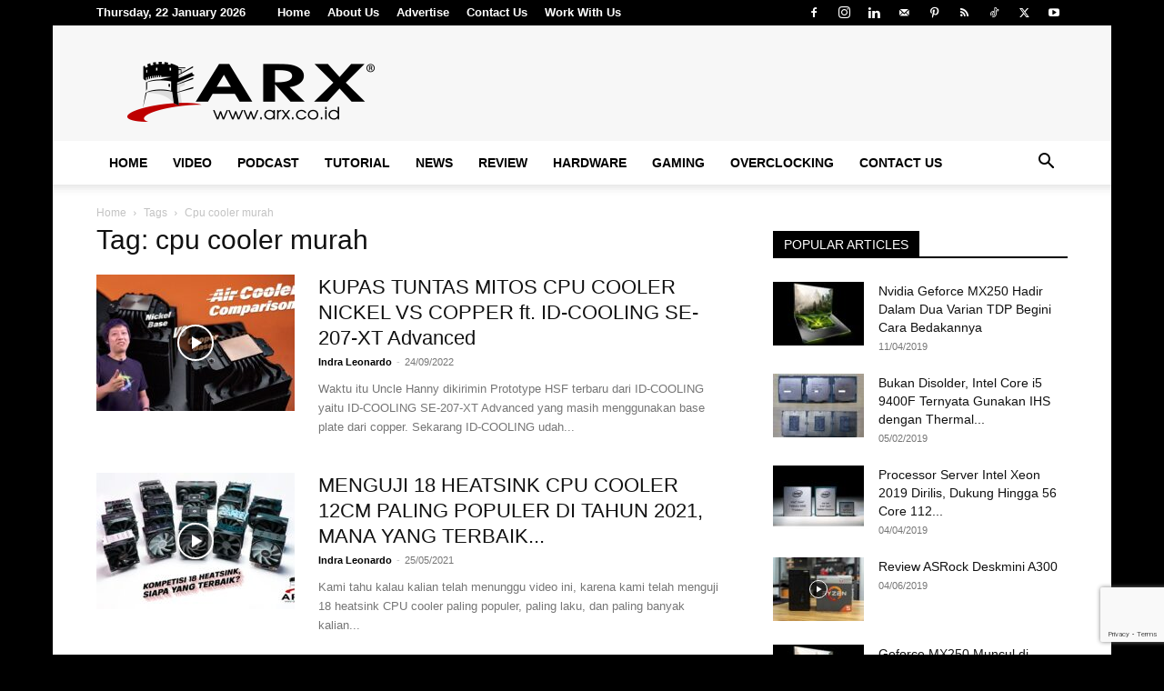

--- FILE ---
content_type: text/html; charset=UTF-8
request_url: https://arx.co.id/tag/cpu-cooler-murah/
body_size: 17534
content:
<!doctype html >
<!--[if IE 8]>    <html class="ie8" lang="en"> <![endif]-->
<!--[if IE 9]>    <html class="ie9" lang="en"> <![endif]-->
<!--[if gt IE 8]><!--> <html lang="en-US"> <!--<![endif]-->
<head>
    <title>cpu cooler murah | ARX®</title>
    <meta charset="UTF-8" />
    <meta name="viewport" content="width=device-width, initial-scale=1.0">
    <link rel="pingback" href="https://arx.co.id/xmlrpc.php" />
    <meta name='robots' content='max-image-preview:large' />
<link rel="icon" type="image/png" href="https://arx.co.id/wp-content/uploads/2018/09/favicon-16x16-1.png"><link rel="apple-touch-icon" sizes="76x76" href="https://arx.co.id/wp-content/uploads/2018/09/apple-icon-76x76-1.png"/><link rel="apple-touch-icon" sizes="120x120" href="https://arx.co.id/wp-content/uploads/2018/09/apple-icon-120x120-1.png"/><link rel="apple-touch-icon" sizes="152x152" href="https://arx.co.id/wp-content/uploads/2018/09/apple-icon-152x152-1.png"/><link rel="apple-touch-icon" sizes="114x114" href="https://arx.co.id/wp-content/uploads/2018/09/apple-icon-114x114-1.png"/><link rel="apple-touch-icon" sizes="144x144" href="https://arx.co.id/wp-content/uploads/2018/09/apple-icon-144x144-1.png"/><link rel="alternate" type="application/rss+xml" title="ARX® &raquo; Feed" href="https://arx.co.id/feed/" />
<link rel="alternate" type="application/rss+xml" title="ARX® &raquo; Comments Feed" href="https://arx.co.id/comments/feed/" />
<link rel="alternate" type="application/rss+xml" title="ARX® &raquo; cpu cooler murah Tag Feed" href="https://arx.co.id/tag/cpu-cooler-murah/feed/" />
<style id='wp-img-auto-sizes-contain-inline-css' type='text/css'>
img:is([sizes=auto i],[sizes^="auto," i]){contain-intrinsic-size:3000px 1500px}
/*# sourceURL=wp-img-auto-sizes-contain-inline-css */
</style>
<style id='classic-theme-styles-inline-css' type='text/css'>
/*! This file is auto-generated */
.wp-block-button__link{color:#fff;background-color:#32373c;border-radius:9999px;box-shadow:none;text-decoration:none;padding:calc(.667em + 2px) calc(1.333em + 2px);font-size:1.125em}.wp-block-file__button{background:#32373c;color:#fff;text-decoration:none}
/*# sourceURL=/wp-includes/css/classic-themes.min.css */
</style>
<link rel='stylesheet' id='contact-form-7-css' href='https://arx.co.id/wp-content/plugins/contact-form-7/includes/css/styles.css?ver=6.1.4' type='text/css' media='all' />
<link rel='stylesheet' id='td-plugin-multi-purpose-css' href='https://arx.co.id/wp-content/plugins/td-composer/td-multi-purpose/style.css?ver=7cd248d7ca13c255207c3f8b916c3f00' type='text/css' media='all' />
<link rel='stylesheet' id='td-theme-css' href='https://arx.co.id/wp-content/themes/Newspaper/style.css?ver=12.7.3' type='text/css' media='all' />
<style id='td-theme-inline-css' type='text/css'>@media (max-width:767px){.td-header-desktop-wrap{display:none}}@media (min-width:767px){.td-header-mobile-wrap{display:none}}</style>
<link rel='stylesheet' id='td-theme-child-css' href='https://arx.co.id/wp-content/themes/Newspaper-child/style.css?ver=12.7.3c' type='text/css' media='all' />
<link rel='stylesheet' id='td-legacy-framework-front-style-css' href='https://arx.co.id/wp-content/plugins/td-composer/legacy/Newspaper/assets/css/td_legacy_main.css?ver=7cd248d7ca13c255207c3f8b916c3f00' type='text/css' media='all' />
<link rel='stylesheet' id='td-standard-pack-framework-front-style-css' href='https://arx.co.id/wp-content/plugins/td-standard-pack/Newspaper/assets/css/td_standard_pack_main.css?ver=c12e6da63ed2f212e87e44e5e9b9a302' type='text/css' media='all' />
<script type="text/javascript" src="https://arx.co.id/wp-includes/js/jquery/jquery.min.js?ver=3.7.1" id="jquery-core-js"></script>
<script type="text/javascript" src="https://arx.co.id/wp-includes/js/jquery/jquery-migrate.min.js?ver=3.4.1" id="jquery-migrate-js"></script>
<link rel="https://api.w.org/" href="https://arx.co.id/wp-json/" /><link rel="alternate" title="JSON" type="application/json" href="https://arx.co.id/wp-json/wp/v2/tags/2162" /><link rel="EditURI" type="application/rsd+xml" title="RSD" href="https://arx.co.id/xmlrpc.php?rsd" />
<meta name="generator" content="WordPress 6.9" />

<!-- JS generated by theme -->

<script type="text/javascript" id="td-generated-header-js">
    
    

	    var tdBlocksArray = []; //here we store all the items for the current page

	    // td_block class - each ajax block uses a object of this class for requests
	    function tdBlock() {
		    this.id = '';
		    this.block_type = 1; //block type id (1-234 etc)
		    this.atts = '';
		    this.td_column_number = '';
		    this.td_current_page = 1; //
		    this.post_count = 0; //from wp
		    this.found_posts = 0; //from wp
		    this.max_num_pages = 0; //from wp
		    this.td_filter_value = ''; //current live filter value
		    this.is_ajax_running = false;
		    this.td_user_action = ''; // load more or infinite loader (used by the animation)
		    this.header_color = '';
		    this.ajax_pagination_infinite_stop = ''; //show load more at page x
	    }

        // td_js_generator - mini detector
        ( function () {
            var htmlTag = document.getElementsByTagName("html")[0];

	        if ( navigator.userAgent.indexOf("MSIE 10.0") > -1 ) {
                htmlTag.className += ' ie10';
            }

            if ( !!navigator.userAgent.match(/Trident.*rv\:11\./) ) {
                htmlTag.className += ' ie11';
            }

	        if ( navigator.userAgent.indexOf("Edge") > -1 ) {
                htmlTag.className += ' ieEdge';
            }

            if ( /(iPad|iPhone|iPod)/g.test(navigator.userAgent) ) {
                htmlTag.className += ' td-md-is-ios';
            }

            var user_agent = navigator.userAgent.toLowerCase();
            if ( user_agent.indexOf("android") > -1 ) {
                htmlTag.className += ' td-md-is-android';
            }

            if ( -1 !== navigator.userAgent.indexOf('Mac OS X')  ) {
                htmlTag.className += ' td-md-is-os-x';
            }

            if ( /chrom(e|ium)/.test(navigator.userAgent.toLowerCase()) ) {
               htmlTag.className += ' td-md-is-chrome';
            }

            if ( -1 !== navigator.userAgent.indexOf('Firefox') ) {
                htmlTag.className += ' td-md-is-firefox';
            }

            if ( -1 !== navigator.userAgent.indexOf('Safari') && -1 === navigator.userAgent.indexOf('Chrome') ) {
                htmlTag.className += ' td-md-is-safari';
            }

            if( -1 !== navigator.userAgent.indexOf('IEMobile') ){
                htmlTag.className += ' td-md-is-iemobile';
            }

        })();

        var tdLocalCache = {};

        ( function () {
            "use strict";

            tdLocalCache = {
                data: {},
                remove: function (resource_id) {
                    delete tdLocalCache.data[resource_id];
                },
                exist: function (resource_id) {
                    return tdLocalCache.data.hasOwnProperty(resource_id) && tdLocalCache.data[resource_id] !== null;
                },
                get: function (resource_id) {
                    return tdLocalCache.data[resource_id];
                },
                set: function (resource_id, cachedData) {
                    tdLocalCache.remove(resource_id);
                    tdLocalCache.data[resource_id] = cachedData;
                }
            };
        })();

    
    
var td_viewport_interval_list=[{"limitBottom":767,"sidebarWidth":228},{"limitBottom":1018,"sidebarWidth":300},{"limitBottom":1140,"sidebarWidth":324}];
var td_animation_stack_effect="type0";
var tds_animation_stack=true;
var td_animation_stack_specific_selectors=".entry-thumb, img, .td-lazy-img";
var td_animation_stack_general_selectors=".td-animation-stack img, .td-animation-stack .entry-thumb, .post img, .td-animation-stack .td-lazy-img";
var tds_general_modal_image="yes";
var tdc_is_installed="yes";
var tdc_domain_active=false;
var td_ajax_url="https:\/\/arx.co.id\/wp-admin\/admin-ajax.php?td_theme_name=Newspaper&v=12.7.3";
var td_get_template_directory_uri="https:\/\/arx.co.id\/wp-content\/plugins\/td-composer\/legacy\/common";
var tds_snap_menu="snap";
var tds_logo_on_sticky="";
var tds_header_style="";
var td_please_wait="Please wait...";
var td_email_user_pass_incorrect="User or password incorrect!";
var td_email_user_incorrect="Email or username incorrect!";
var td_email_incorrect="Email incorrect!";
var td_user_incorrect="Username incorrect!";
var td_email_user_empty="Email or username empty!";
var td_pass_empty="Pass empty!";
var td_pass_pattern_incorrect="Invalid Pass Pattern!";
var td_retype_pass_incorrect="Retyped Pass incorrect!";
var tds_more_articles_on_post_enable="";
var tds_more_articles_on_post_time_to_wait="3";
var tds_more_articles_on_post_pages_distance_from_top=0;
var tds_captcha="";
var tds_theme_color_site_wide="#dd3333";
var tds_smart_sidebar="";
var tdThemeName="Newspaper";
var tdThemeNameWl="Newspaper";
var td_magnific_popup_translation_tPrev="Previous (Left arrow key)";
var td_magnific_popup_translation_tNext="Next (Right arrow key)";
var td_magnific_popup_translation_tCounter="%curr% of %total%";
var td_magnific_popup_translation_ajax_tError="The content from %url% could not be loaded.";
var td_magnific_popup_translation_image_tError="The image #%curr% could not be loaded.";
var tdBlockNonce="0cda5eb19e";
var tdMobileMenu="enabled";
var tdMobileSearch="enabled";
var tdsDateFormat="l, j F Y";
var tdDateNamesI18n={"month_names":["January","February","March","April","May","June","July","August","September","October","November","December"],"month_names_short":["Jan","Feb","Mar","Apr","May","Jun","Jul","Aug","Sep","Oct","Nov","Dec"],"day_names":["Sunday","Monday","Tuesday","Wednesday","Thursday","Friday","Saturday"],"day_names_short":["Sun","Mon","Tue","Wed","Thu","Fri","Sat"]};
var tdb_modal_confirm="Save";
var tdb_modal_cancel="Cancel";
var tdb_modal_confirm_alt="Yes";
var tdb_modal_cancel_alt="No";
var td_deploy_mode="deploy";
var td_ad_background_click_link="";
var td_ad_background_click_target="";
</script>


<!-- Header style compiled by theme -->

<style>:root{--td_theme_color:#dd3333;--td_slider_text:rgba(221,51,51,0.7);--td_header_color:#000000;--td_mobile_menu_color:#ededed;--td_mobile_icons_color:#0a0a0a;--td_mobile_gradient_one_mob:rgba(0,0,0,0.8);--td_mobile_gradient_two_mob:#b8333e;--td_mobile_text_active_color:#4ac5db;--td_login_gradient_one:rgba(10,10,10,0.8);--td_login_gradient_two:rgba(74,197,219,0.8)}.td-header-style-12 .td-header-menu-wrap-full,.td-header-style-12 .td-affix,.td-grid-style-1.td-hover-1 .td-big-grid-post:hover .td-post-category,.td-grid-style-5.td-hover-1 .td-big-grid-post:hover .td-post-category,.td_category_template_3 .td-current-sub-category,.td_category_template_8 .td-category-header .td-category a.td-current-sub-category,.td_category_template_4 .td-category-siblings .td-category a:hover,.td_block_big_grid_9.td-grid-style-1 .td-post-category,.td_block_big_grid_9.td-grid-style-5 .td-post-category,.td-grid-style-6.td-hover-1 .td-module-thumb:after,.tdm-menu-active-style5 .td-header-menu-wrap .sf-menu>.current-menu-item>a,.tdm-menu-active-style5 .td-header-menu-wrap .sf-menu>.current-menu-ancestor>a,.tdm-menu-active-style5 .td-header-menu-wrap .sf-menu>.current-category-ancestor>a,.tdm-menu-active-style5 .td-header-menu-wrap .sf-menu>li>a:hover,.tdm-menu-active-style5 .td-header-menu-wrap .sf-menu>.sfHover>a{background-color:#dd3333}.td_mega_menu_sub_cats .cur-sub-cat,.td-mega-span h3 a:hover,.td_mod_mega_menu:hover .entry-title a,.header-search-wrap .result-msg a:hover,.td-header-top-menu .td-drop-down-search .td_module_wrap:hover .entry-title a,.td-header-top-menu .td-icon-search:hover,.td-header-wrap .result-msg a:hover,.top-header-menu li a:hover,.top-header-menu .current-menu-item>a,.top-header-menu .current-menu-ancestor>a,.top-header-menu .current-category-ancestor>a,.td-social-icon-wrap>a:hover,.td-header-sp-top-widget .td-social-icon-wrap a:hover,.td_mod_related_posts:hover h3>a,.td-post-template-11 .td-related-title .td-related-left:hover,.td-post-template-11 .td-related-title .td-related-right:hover,.td-post-template-11 .td-related-title .td-cur-simple-item,.td-post-template-11 .td_block_related_posts .td-next-prev-wrap a:hover,.td-category-header .td-pulldown-category-filter-link:hover,.td-category-siblings .td-subcat-dropdown a:hover,.td-category-siblings .td-subcat-dropdown a.td-current-sub-category,.footer-text-wrap .footer-email-wrap a,.footer-social-wrap a:hover,.td_module_17 .td-read-more a:hover,.td_module_18 .td-read-more a:hover,.td_module_19 .td-post-author-name a:hover,.td-pulldown-syle-2 .td-subcat-dropdown:hover .td-subcat-more span,.td-pulldown-syle-2 .td-subcat-dropdown:hover .td-subcat-more i,.td-pulldown-syle-3 .td-subcat-dropdown:hover .td-subcat-more span,.td-pulldown-syle-3 .td-subcat-dropdown:hover .td-subcat-more i,.tdm-menu-active-style3 .tdm-header.td-header-wrap .sf-menu>.current-category-ancestor>a,.tdm-menu-active-style3 .tdm-header.td-header-wrap .sf-menu>.current-menu-ancestor>a,.tdm-menu-active-style3 .tdm-header.td-header-wrap .sf-menu>.current-menu-item>a,.tdm-menu-active-style3 .tdm-header.td-header-wrap .sf-menu>.sfHover>a,.tdm-menu-active-style3 .tdm-header.td-header-wrap .sf-menu>li>a:hover{color:#dd3333}.td-mega-menu-page .wpb_content_element ul li a:hover,.td-theme-wrap .td-aj-search-results .td_module_wrap:hover .entry-title a,.td-theme-wrap .header-search-wrap .result-msg a:hover{color:#dd3333!important}.td_category_template_8 .td-category-header .td-category a.td-current-sub-category,.td_category_template_4 .td-category-siblings .td-category a:hover,.tdm-menu-active-style4 .tdm-header .sf-menu>.current-menu-item>a,.tdm-menu-active-style4 .tdm-header .sf-menu>.current-menu-ancestor>a,.tdm-menu-active-style4 .tdm-header .sf-menu>.current-category-ancestor>a,.tdm-menu-active-style4 .tdm-header .sf-menu>li>a:hover,.tdm-menu-active-style4 .tdm-header .sf-menu>.sfHover>a{border-color:#dd3333}.td-header-wrap .td-header-top-menu-full,.td-header-wrap .top-header-menu .sub-menu,.tdm-header-style-1.td-header-wrap .td-header-top-menu-full,.tdm-header-style-1.td-header-wrap .top-header-menu .sub-menu,.tdm-header-style-2.td-header-wrap .td-header-top-menu-full,.tdm-header-style-2.td-header-wrap .top-header-menu .sub-menu,.tdm-header-style-3.td-header-wrap .td-header-top-menu-full,.tdm-header-style-3.td-header-wrap .top-header-menu .sub-menu{background-color:#000000}.td-header-style-8 .td-header-top-menu-full{background-color:transparent}.td-header-style-8 .td-header-top-menu-full .td-header-top-menu{background-color:#000000;padding-left:15px;padding-right:15px}.td-header-wrap .td-header-top-menu-full .td-header-top-menu,.td-header-wrap .td-header-top-menu-full{border-bottom:none}.td-banner-wrap-full,.td-header-style-11 .td-logo-wrap-full{background-color:#f7f7f7}.td-header-style-11 .td-logo-wrap-full{border-bottom:0}@media (min-width:1019px){.td-header-style-2 .td-header-sp-recs,.td-header-style-5 .td-a-rec-id-header>div,.td-header-style-5 .td-g-rec-id-header>.adsbygoogle,.td-header-style-6 .td-a-rec-id-header>div,.td-header-style-6 .td-g-rec-id-header>.adsbygoogle,.td-header-style-7 .td-a-rec-id-header>div,.td-header-style-7 .td-g-rec-id-header>.adsbygoogle,.td-header-style-8 .td-a-rec-id-header>div,.td-header-style-8 .td-g-rec-id-header>.adsbygoogle,.td-header-style-12 .td-a-rec-id-header>div,.td-header-style-12 .td-g-rec-id-header>.adsbygoogle{margin-bottom:24px!important}}@media (min-width:768px) and (max-width:1018px){.td-header-style-2 .td-header-sp-recs,.td-header-style-5 .td-a-rec-id-header>div,.td-header-style-5 .td-g-rec-id-header>.adsbygoogle,.td-header-style-6 .td-a-rec-id-header>div,.td-header-style-6 .td-g-rec-id-header>.adsbygoogle,.td-header-style-7 .td-a-rec-id-header>div,.td-header-style-7 .td-g-rec-id-header>.adsbygoogle,.td-header-style-8 .td-a-rec-id-header>div,.td-header-style-8 .td-g-rec-id-header>.adsbygoogle,.td-header-style-12 .td-a-rec-id-header>div,.td-header-style-12 .td-g-rec-id-header>.adsbygoogle{margin-bottom:14px!important}}.td-header-bg:before{background-size:100% auto}.td-header-bg:before{background-position:center center}.td-footer-wrapper,.td-footer-wrapper .td_block_template_7 .td-block-title>*,.td-footer-wrapper .td_block_template_17 .td-block-title,.td-footer-wrapper .td-block-title-wrap .td-wrapper-pulldown-filter{background-color:#ededed}.td-footer-wrapper,.td-footer-wrapper a,.td-footer-wrapper .block-title a,.td-footer-wrapper .block-title span,.td-footer-wrapper .block-title label,.td-footer-wrapper .td-excerpt,.td-footer-wrapper .td-post-author-name span,.td-footer-wrapper .td-post-date,.td-footer-wrapper .td-social-style3 .td_social_type a,.td-footer-wrapper .td-social-style3,.td-footer-wrapper .td-social-style4 .td_social_type a,.td-footer-wrapper .td-social-style4,.td-footer-wrapper .td-social-style9,.td-footer-wrapper .td-social-style10,.td-footer-wrapper .td-social-style2 .td_social_type a,.td-footer-wrapper .td-social-style8 .td_social_type a,.td-footer-wrapper .td-social-style2 .td_social_type,.td-footer-wrapper .td-social-style8 .td_social_type,.td-footer-template-13 .td-social-name,.td-footer-wrapper .td_block_template_7 .td-block-title>*{color:#0a0a0a}.td-footer-wrapper .widget_calendar th,.td-footer-wrapper .widget_calendar td,.td-footer-wrapper .td-social-style2 .td_social_type .td-social-box,.td-footer-wrapper .td-social-style8 .td_social_type .td-social-box,.td-social-style-2 .td-icon-font:after{border-color:#0a0a0a}.td-footer-wrapper .td-module-comments a,.td-footer-wrapper .td-post-category,.td-footer-wrapper .td-slide-meta .td-post-author-name span,.td-footer-wrapper .td-slide-meta .td-post-date{color:#fff}.td-footer-bottom-full .td-container::before{background-color:rgba(10,10,10,0.1)}.td-sub-footer-container{background-color:#000000}.top-header-menu>li>a,.td-weather-top-widget .td-weather-now .td-big-degrees,.td-weather-top-widget .td-weather-header .td-weather-city,.td-header-sp-top-menu .td_data_time{font-size:13px;font-weight:bold}body{background-color:#000000}:root{--td_theme_color:#dd3333;--td_slider_text:rgba(221,51,51,0.7);--td_header_color:#000000;--td_mobile_menu_color:#ededed;--td_mobile_icons_color:#0a0a0a;--td_mobile_gradient_one_mob:rgba(0,0,0,0.8);--td_mobile_gradient_two_mob:#b8333e;--td_mobile_text_active_color:#4ac5db;--td_login_gradient_one:rgba(10,10,10,0.8);--td_login_gradient_two:rgba(74,197,219,0.8)}.td-header-style-12 .td-header-menu-wrap-full,.td-header-style-12 .td-affix,.td-grid-style-1.td-hover-1 .td-big-grid-post:hover .td-post-category,.td-grid-style-5.td-hover-1 .td-big-grid-post:hover .td-post-category,.td_category_template_3 .td-current-sub-category,.td_category_template_8 .td-category-header .td-category a.td-current-sub-category,.td_category_template_4 .td-category-siblings .td-category a:hover,.td_block_big_grid_9.td-grid-style-1 .td-post-category,.td_block_big_grid_9.td-grid-style-5 .td-post-category,.td-grid-style-6.td-hover-1 .td-module-thumb:after,.tdm-menu-active-style5 .td-header-menu-wrap .sf-menu>.current-menu-item>a,.tdm-menu-active-style5 .td-header-menu-wrap .sf-menu>.current-menu-ancestor>a,.tdm-menu-active-style5 .td-header-menu-wrap .sf-menu>.current-category-ancestor>a,.tdm-menu-active-style5 .td-header-menu-wrap .sf-menu>li>a:hover,.tdm-menu-active-style5 .td-header-menu-wrap .sf-menu>.sfHover>a{background-color:#dd3333}.td_mega_menu_sub_cats .cur-sub-cat,.td-mega-span h3 a:hover,.td_mod_mega_menu:hover .entry-title a,.header-search-wrap .result-msg a:hover,.td-header-top-menu .td-drop-down-search .td_module_wrap:hover .entry-title a,.td-header-top-menu .td-icon-search:hover,.td-header-wrap .result-msg a:hover,.top-header-menu li a:hover,.top-header-menu .current-menu-item>a,.top-header-menu .current-menu-ancestor>a,.top-header-menu .current-category-ancestor>a,.td-social-icon-wrap>a:hover,.td-header-sp-top-widget .td-social-icon-wrap a:hover,.td_mod_related_posts:hover h3>a,.td-post-template-11 .td-related-title .td-related-left:hover,.td-post-template-11 .td-related-title .td-related-right:hover,.td-post-template-11 .td-related-title .td-cur-simple-item,.td-post-template-11 .td_block_related_posts .td-next-prev-wrap a:hover,.td-category-header .td-pulldown-category-filter-link:hover,.td-category-siblings .td-subcat-dropdown a:hover,.td-category-siblings .td-subcat-dropdown a.td-current-sub-category,.footer-text-wrap .footer-email-wrap a,.footer-social-wrap a:hover,.td_module_17 .td-read-more a:hover,.td_module_18 .td-read-more a:hover,.td_module_19 .td-post-author-name a:hover,.td-pulldown-syle-2 .td-subcat-dropdown:hover .td-subcat-more span,.td-pulldown-syle-2 .td-subcat-dropdown:hover .td-subcat-more i,.td-pulldown-syle-3 .td-subcat-dropdown:hover .td-subcat-more span,.td-pulldown-syle-3 .td-subcat-dropdown:hover .td-subcat-more i,.tdm-menu-active-style3 .tdm-header.td-header-wrap .sf-menu>.current-category-ancestor>a,.tdm-menu-active-style3 .tdm-header.td-header-wrap .sf-menu>.current-menu-ancestor>a,.tdm-menu-active-style3 .tdm-header.td-header-wrap .sf-menu>.current-menu-item>a,.tdm-menu-active-style3 .tdm-header.td-header-wrap .sf-menu>.sfHover>a,.tdm-menu-active-style3 .tdm-header.td-header-wrap .sf-menu>li>a:hover{color:#dd3333}.td-mega-menu-page .wpb_content_element ul li a:hover,.td-theme-wrap .td-aj-search-results .td_module_wrap:hover .entry-title a,.td-theme-wrap .header-search-wrap .result-msg a:hover{color:#dd3333!important}.td_category_template_8 .td-category-header .td-category a.td-current-sub-category,.td_category_template_4 .td-category-siblings .td-category a:hover,.tdm-menu-active-style4 .tdm-header .sf-menu>.current-menu-item>a,.tdm-menu-active-style4 .tdm-header .sf-menu>.current-menu-ancestor>a,.tdm-menu-active-style4 .tdm-header .sf-menu>.current-category-ancestor>a,.tdm-menu-active-style4 .tdm-header .sf-menu>li>a:hover,.tdm-menu-active-style4 .tdm-header .sf-menu>.sfHover>a{border-color:#dd3333}.td-header-wrap .td-header-top-menu-full,.td-header-wrap .top-header-menu .sub-menu,.tdm-header-style-1.td-header-wrap .td-header-top-menu-full,.tdm-header-style-1.td-header-wrap .top-header-menu .sub-menu,.tdm-header-style-2.td-header-wrap .td-header-top-menu-full,.tdm-header-style-2.td-header-wrap .top-header-menu .sub-menu,.tdm-header-style-3.td-header-wrap .td-header-top-menu-full,.tdm-header-style-3.td-header-wrap .top-header-menu .sub-menu{background-color:#000000}.td-header-style-8 .td-header-top-menu-full{background-color:transparent}.td-header-style-8 .td-header-top-menu-full .td-header-top-menu{background-color:#000000;padding-left:15px;padding-right:15px}.td-header-wrap .td-header-top-menu-full .td-header-top-menu,.td-header-wrap .td-header-top-menu-full{border-bottom:none}.td-banner-wrap-full,.td-header-style-11 .td-logo-wrap-full{background-color:#f7f7f7}.td-header-style-11 .td-logo-wrap-full{border-bottom:0}@media (min-width:1019px){.td-header-style-2 .td-header-sp-recs,.td-header-style-5 .td-a-rec-id-header>div,.td-header-style-5 .td-g-rec-id-header>.adsbygoogle,.td-header-style-6 .td-a-rec-id-header>div,.td-header-style-6 .td-g-rec-id-header>.adsbygoogle,.td-header-style-7 .td-a-rec-id-header>div,.td-header-style-7 .td-g-rec-id-header>.adsbygoogle,.td-header-style-8 .td-a-rec-id-header>div,.td-header-style-8 .td-g-rec-id-header>.adsbygoogle,.td-header-style-12 .td-a-rec-id-header>div,.td-header-style-12 .td-g-rec-id-header>.adsbygoogle{margin-bottom:24px!important}}@media (min-width:768px) and (max-width:1018px){.td-header-style-2 .td-header-sp-recs,.td-header-style-5 .td-a-rec-id-header>div,.td-header-style-5 .td-g-rec-id-header>.adsbygoogle,.td-header-style-6 .td-a-rec-id-header>div,.td-header-style-6 .td-g-rec-id-header>.adsbygoogle,.td-header-style-7 .td-a-rec-id-header>div,.td-header-style-7 .td-g-rec-id-header>.adsbygoogle,.td-header-style-8 .td-a-rec-id-header>div,.td-header-style-8 .td-g-rec-id-header>.adsbygoogle,.td-header-style-12 .td-a-rec-id-header>div,.td-header-style-12 .td-g-rec-id-header>.adsbygoogle{margin-bottom:14px!important}}.td-header-bg:before{background-size:100% auto}.td-header-bg:before{background-position:center center}.td-footer-wrapper,.td-footer-wrapper .td_block_template_7 .td-block-title>*,.td-footer-wrapper .td_block_template_17 .td-block-title,.td-footer-wrapper .td-block-title-wrap .td-wrapper-pulldown-filter{background-color:#ededed}.td-footer-wrapper,.td-footer-wrapper a,.td-footer-wrapper .block-title a,.td-footer-wrapper .block-title span,.td-footer-wrapper .block-title label,.td-footer-wrapper .td-excerpt,.td-footer-wrapper .td-post-author-name span,.td-footer-wrapper .td-post-date,.td-footer-wrapper .td-social-style3 .td_social_type a,.td-footer-wrapper .td-social-style3,.td-footer-wrapper .td-social-style4 .td_social_type a,.td-footer-wrapper .td-social-style4,.td-footer-wrapper .td-social-style9,.td-footer-wrapper .td-social-style10,.td-footer-wrapper .td-social-style2 .td_social_type a,.td-footer-wrapper .td-social-style8 .td_social_type a,.td-footer-wrapper .td-social-style2 .td_social_type,.td-footer-wrapper .td-social-style8 .td_social_type,.td-footer-template-13 .td-social-name,.td-footer-wrapper .td_block_template_7 .td-block-title>*{color:#0a0a0a}.td-footer-wrapper .widget_calendar th,.td-footer-wrapper .widget_calendar td,.td-footer-wrapper .td-social-style2 .td_social_type .td-social-box,.td-footer-wrapper .td-social-style8 .td_social_type .td-social-box,.td-social-style-2 .td-icon-font:after{border-color:#0a0a0a}.td-footer-wrapper .td-module-comments a,.td-footer-wrapper .td-post-category,.td-footer-wrapper .td-slide-meta .td-post-author-name span,.td-footer-wrapper .td-slide-meta .td-post-date{color:#fff}.td-footer-bottom-full .td-container::before{background-color:rgba(10,10,10,0.1)}.td-sub-footer-container{background-color:#000000}.top-header-menu>li>a,.td-weather-top-widget .td-weather-now .td-big-degrees,.td-weather-top-widget .td-weather-header .td-weather-city,.td-header-sp-top-menu .td_data_time{font-size:13px;font-weight:bold}</style>




<script type="application/ld+json">
    {
        "@context": "https://schema.org",
        "@type": "BreadcrumbList",
        "itemListElement": [
            {
                "@type": "ListItem",
                "position": 1,
                "item": {
                    "@type": "WebSite",
                    "@id": "https://arx.co.id/",
                    "name": "Home"
                }
            },
            {
                "@type": "ListItem",
                "position": 2,
                    "item": {
                    "@type": "WebPage",
                    "@id": "https://arx.co.id/tag/cpu-cooler-murah/",
                    "name": "Cpu cooler murah"
                }
            }    
        ]
    }
</script>
<link rel="icon" href="https://arx.co.id/wp-content/uploads/2018/09/cropped-apple-icon-152x152-1-150x150.png" sizes="32x32" />
<link rel="icon" href="https://arx.co.id/wp-content/uploads/2018/09/cropped-apple-icon-152x152-1-300x300.png" sizes="192x192" />
<link rel="apple-touch-icon" href="https://arx.co.id/wp-content/uploads/2018/09/cropped-apple-icon-152x152-1-300x300.png" />
<meta name="msapplication-TileImage" content="https://arx.co.id/wp-content/uploads/2018/09/cropped-apple-icon-152x152-1-300x300.png" />

<!-- Button style compiled by theme -->

<style>.tdm-btn-style1{background-color:#dd3333}.tdm-btn-style2:before{border-color:#dd3333}.tdm-btn-style2{color:#dd3333}.tdm-btn-style3{-webkit-box-shadow:0 2px 16px #dd3333;-moz-box-shadow:0 2px 16px #dd3333;box-shadow:0 2px 16px #dd3333}.tdm-btn-style3:hover{-webkit-box-shadow:0 4px 26px #dd3333;-moz-box-shadow:0 4px 26px #dd3333;box-shadow:0 4px 26px #dd3333}</style>

	<style id="tdw-css-placeholder"></style><style id='wp-block-tag-cloud-inline-css' type='text/css'>
.wp-block-tag-cloud{box-sizing:border-box}.wp-block-tag-cloud.aligncenter{justify-content:center;text-align:center}.wp-block-tag-cloud a{display:inline-block;margin-right:5px}.wp-block-tag-cloud span{display:inline-block;margin-left:5px;text-decoration:none}:root :where(.wp-block-tag-cloud.is-style-outline){display:flex;flex-wrap:wrap;gap:1ch}:root :where(.wp-block-tag-cloud.is-style-outline a){border:1px solid;font-size:unset!important;margin-right:0;padding:1ch 2ch;text-decoration:none!important}
/*# sourceURL=https://arx.co.id/wp-includes/blocks/tag-cloud/style.min.css */
</style>
<style id='global-styles-inline-css' type='text/css'>
:root{--wp--preset--aspect-ratio--square: 1;--wp--preset--aspect-ratio--4-3: 4/3;--wp--preset--aspect-ratio--3-4: 3/4;--wp--preset--aspect-ratio--3-2: 3/2;--wp--preset--aspect-ratio--2-3: 2/3;--wp--preset--aspect-ratio--16-9: 16/9;--wp--preset--aspect-ratio--9-16: 9/16;--wp--preset--color--black: #000000;--wp--preset--color--cyan-bluish-gray: #abb8c3;--wp--preset--color--white: #ffffff;--wp--preset--color--pale-pink: #f78da7;--wp--preset--color--vivid-red: #cf2e2e;--wp--preset--color--luminous-vivid-orange: #ff6900;--wp--preset--color--luminous-vivid-amber: #fcb900;--wp--preset--color--light-green-cyan: #7bdcb5;--wp--preset--color--vivid-green-cyan: #00d084;--wp--preset--color--pale-cyan-blue: #8ed1fc;--wp--preset--color--vivid-cyan-blue: #0693e3;--wp--preset--color--vivid-purple: #9b51e0;--wp--preset--gradient--vivid-cyan-blue-to-vivid-purple: linear-gradient(135deg,rgb(6,147,227) 0%,rgb(155,81,224) 100%);--wp--preset--gradient--light-green-cyan-to-vivid-green-cyan: linear-gradient(135deg,rgb(122,220,180) 0%,rgb(0,208,130) 100%);--wp--preset--gradient--luminous-vivid-amber-to-luminous-vivid-orange: linear-gradient(135deg,rgb(252,185,0) 0%,rgb(255,105,0) 100%);--wp--preset--gradient--luminous-vivid-orange-to-vivid-red: linear-gradient(135deg,rgb(255,105,0) 0%,rgb(207,46,46) 100%);--wp--preset--gradient--very-light-gray-to-cyan-bluish-gray: linear-gradient(135deg,rgb(238,238,238) 0%,rgb(169,184,195) 100%);--wp--preset--gradient--cool-to-warm-spectrum: linear-gradient(135deg,rgb(74,234,220) 0%,rgb(151,120,209) 20%,rgb(207,42,186) 40%,rgb(238,44,130) 60%,rgb(251,105,98) 80%,rgb(254,248,76) 100%);--wp--preset--gradient--blush-light-purple: linear-gradient(135deg,rgb(255,206,236) 0%,rgb(152,150,240) 100%);--wp--preset--gradient--blush-bordeaux: linear-gradient(135deg,rgb(254,205,165) 0%,rgb(254,45,45) 50%,rgb(107,0,62) 100%);--wp--preset--gradient--luminous-dusk: linear-gradient(135deg,rgb(255,203,112) 0%,rgb(199,81,192) 50%,rgb(65,88,208) 100%);--wp--preset--gradient--pale-ocean: linear-gradient(135deg,rgb(255,245,203) 0%,rgb(182,227,212) 50%,rgb(51,167,181) 100%);--wp--preset--gradient--electric-grass: linear-gradient(135deg,rgb(202,248,128) 0%,rgb(113,206,126) 100%);--wp--preset--gradient--midnight: linear-gradient(135deg,rgb(2,3,129) 0%,rgb(40,116,252) 100%);--wp--preset--font-size--small: 11px;--wp--preset--font-size--medium: 20px;--wp--preset--font-size--large: 32px;--wp--preset--font-size--x-large: 42px;--wp--preset--font-size--regular: 15px;--wp--preset--font-size--larger: 50px;--wp--preset--spacing--20: 0.44rem;--wp--preset--spacing--30: 0.67rem;--wp--preset--spacing--40: 1rem;--wp--preset--spacing--50: 1.5rem;--wp--preset--spacing--60: 2.25rem;--wp--preset--spacing--70: 3.38rem;--wp--preset--spacing--80: 5.06rem;--wp--preset--shadow--natural: 6px 6px 9px rgba(0, 0, 0, 0.2);--wp--preset--shadow--deep: 12px 12px 50px rgba(0, 0, 0, 0.4);--wp--preset--shadow--sharp: 6px 6px 0px rgba(0, 0, 0, 0.2);--wp--preset--shadow--outlined: 6px 6px 0px -3px rgb(255, 255, 255), 6px 6px rgb(0, 0, 0);--wp--preset--shadow--crisp: 6px 6px 0px rgb(0, 0, 0);}:where(.is-layout-flex){gap: 0.5em;}:where(.is-layout-grid){gap: 0.5em;}body .is-layout-flex{display: flex;}.is-layout-flex{flex-wrap: wrap;align-items: center;}.is-layout-flex > :is(*, div){margin: 0;}body .is-layout-grid{display: grid;}.is-layout-grid > :is(*, div){margin: 0;}:where(.wp-block-columns.is-layout-flex){gap: 2em;}:where(.wp-block-columns.is-layout-grid){gap: 2em;}:where(.wp-block-post-template.is-layout-flex){gap: 1.25em;}:where(.wp-block-post-template.is-layout-grid){gap: 1.25em;}.has-black-color{color: var(--wp--preset--color--black) !important;}.has-cyan-bluish-gray-color{color: var(--wp--preset--color--cyan-bluish-gray) !important;}.has-white-color{color: var(--wp--preset--color--white) !important;}.has-pale-pink-color{color: var(--wp--preset--color--pale-pink) !important;}.has-vivid-red-color{color: var(--wp--preset--color--vivid-red) !important;}.has-luminous-vivid-orange-color{color: var(--wp--preset--color--luminous-vivid-orange) !important;}.has-luminous-vivid-amber-color{color: var(--wp--preset--color--luminous-vivid-amber) !important;}.has-light-green-cyan-color{color: var(--wp--preset--color--light-green-cyan) !important;}.has-vivid-green-cyan-color{color: var(--wp--preset--color--vivid-green-cyan) !important;}.has-pale-cyan-blue-color{color: var(--wp--preset--color--pale-cyan-blue) !important;}.has-vivid-cyan-blue-color{color: var(--wp--preset--color--vivid-cyan-blue) !important;}.has-vivid-purple-color{color: var(--wp--preset--color--vivid-purple) !important;}.has-black-background-color{background-color: var(--wp--preset--color--black) !important;}.has-cyan-bluish-gray-background-color{background-color: var(--wp--preset--color--cyan-bluish-gray) !important;}.has-white-background-color{background-color: var(--wp--preset--color--white) !important;}.has-pale-pink-background-color{background-color: var(--wp--preset--color--pale-pink) !important;}.has-vivid-red-background-color{background-color: var(--wp--preset--color--vivid-red) !important;}.has-luminous-vivid-orange-background-color{background-color: var(--wp--preset--color--luminous-vivid-orange) !important;}.has-luminous-vivid-amber-background-color{background-color: var(--wp--preset--color--luminous-vivid-amber) !important;}.has-light-green-cyan-background-color{background-color: var(--wp--preset--color--light-green-cyan) !important;}.has-vivid-green-cyan-background-color{background-color: var(--wp--preset--color--vivid-green-cyan) !important;}.has-pale-cyan-blue-background-color{background-color: var(--wp--preset--color--pale-cyan-blue) !important;}.has-vivid-cyan-blue-background-color{background-color: var(--wp--preset--color--vivid-cyan-blue) !important;}.has-vivid-purple-background-color{background-color: var(--wp--preset--color--vivid-purple) !important;}.has-black-border-color{border-color: var(--wp--preset--color--black) !important;}.has-cyan-bluish-gray-border-color{border-color: var(--wp--preset--color--cyan-bluish-gray) !important;}.has-white-border-color{border-color: var(--wp--preset--color--white) !important;}.has-pale-pink-border-color{border-color: var(--wp--preset--color--pale-pink) !important;}.has-vivid-red-border-color{border-color: var(--wp--preset--color--vivid-red) !important;}.has-luminous-vivid-orange-border-color{border-color: var(--wp--preset--color--luminous-vivid-orange) !important;}.has-luminous-vivid-amber-border-color{border-color: var(--wp--preset--color--luminous-vivid-amber) !important;}.has-light-green-cyan-border-color{border-color: var(--wp--preset--color--light-green-cyan) !important;}.has-vivid-green-cyan-border-color{border-color: var(--wp--preset--color--vivid-green-cyan) !important;}.has-pale-cyan-blue-border-color{border-color: var(--wp--preset--color--pale-cyan-blue) !important;}.has-vivid-cyan-blue-border-color{border-color: var(--wp--preset--color--vivid-cyan-blue) !important;}.has-vivid-purple-border-color{border-color: var(--wp--preset--color--vivid-purple) !important;}.has-vivid-cyan-blue-to-vivid-purple-gradient-background{background: var(--wp--preset--gradient--vivid-cyan-blue-to-vivid-purple) !important;}.has-light-green-cyan-to-vivid-green-cyan-gradient-background{background: var(--wp--preset--gradient--light-green-cyan-to-vivid-green-cyan) !important;}.has-luminous-vivid-amber-to-luminous-vivid-orange-gradient-background{background: var(--wp--preset--gradient--luminous-vivid-amber-to-luminous-vivid-orange) !important;}.has-luminous-vivid-orange-to-vivid-red-gradient-background{background: var(--wp--preset--gradient--luminous-vivid-orange-to-vivid-red) !important;}.has-very-light-gray-to-cyan-bluish-gray-gradient-background{background: var(--wp--preset--gradient--very-light-gray-to-cyan-bluish-gray) !important;}.has-cool-to-warm-spectrum-gradient-background{background: var(--wp--preset--gradient--cool-to-warm-spectrum) !important;}.has-blush-light-purple-gradient-background{background: var(--wp--preset--gradient--blush-light-purple) !important;}.has-blush-bordeaux-gradient-background{background: var(--wp--preset--gradient--blush-bordeaux) !important;}.has-luminous-dusk-gradient-background{background: var(--wp--preset--gradient--luminous-dusk) !important;}.has-pale-ocean-gradient-background{background: var(--wp--preset--gradient--pale-ocean) !important;}.has-electric-grass-gradient-background{background: var(--wp--preset--gradient--electric-grass) !important;}.has-midnight-gradient-background{background: var(--wp--preset--gradient--midnight) !important;}.has-small-font-size{font-size: var(--wp--preset--font-size--small) !important;}.has-medium-font-size{font-size: var(--wp--preset--font-size--medium) !important;}.has-large-font-size{font-size: var(--wp--preset--font-size--large) !important;}.has-x-large-font-size{font-size: var(--wp--preset--font-size--x-large) !important;}
/*# sourceURL=global-styles-inline-css */
</style>
</head>

<body class="archive tag tag-cpu-cooler-murah tag-2162 wp-theme-Newspaper wp-child-theme-Newspaper-child td-standard-pack global-block-template-1 td-animation-stack-type0 td-boxed-layout" itemscope="itemscope" itemtype="https://schema.org/WebPage">

<div class="td-scroll-up" data-style="style1"><i class="td-icon-menu-up"></i></div>
    <div class="td-menu-background" style="visibility:hidden"></div>
<div id="td-mobile-nav" style="visibility:hidden">
    <div class="td-mobile-container">
        <!-- mobile menu top section -->
        <div class="td-menu-socials-wrap">
            <!-- socials -->
            <div class="td-menu-socials">
                
        <span class="td-social-icon-wrap">
            <a target="_blank" href="https://facebook.com/arxidmedia" title="Facebook">
                <i class="td-icon-font td-icon-facebook"></i>
                <span style="display: none">Facebook</span>
            </a>
        </span>
        <span class="td-social-icon-wrap">
            <a target="_blank" href="https://instagram.com/arxidmedia" title="Instagram">
                <i class="td-icon-font td-icon-instagram"></i>
                <span style="display: none">Instagram</span>
            </a>
        </span>
        <span class="td-social-icon-wrap">
            <a target="_blank" href="https://www.linkedin.com/company/arxidmedia" title="Linkedin">
                <i class="td-icon-font td-icon-linkedin"></i>
                <span style="display: none">Linkedin</span>
            </a>
        </span>
        <span class="td-social-icon-wrap">
            <a target="_blank" href="mailto:info@arx.co.id" title="Mail">
                <i class="td-icon-font td-icon-mail-1"></i>
                <span style="display: none">Mail</span>
            </a>
        </span>
        <span class="td-social-icon-wrap">
            <a target="_blank" href="https://id.pinterest.com/arxidmedia/" title="Pinterest">
                <i class="td-icon-font td-icon-pinterest"></i>
                <span style="display: none">Pinterest</span>
            </a>
        </span>
        <span class="td-social-icon-wrap">
            <a target="_blank" href="https://arx.co.id/feed/" title="RSS">
                <i class="td-icon-font td-icon-rss"></i>
                <span style="display: none">RSS</span>
            </a>
        </span>
        <span class="td-social-icon-wrap">
            <a target="_blank" href="https://www.tiktok.com/@arxidmedia" title="TikTok">
                <i class="td-icon-font td-icon-tiktok"></i>
                <span style="display: none">TikTok</span>
            </a>
        </span>
        <span class="td-social-icon-wrap">
            <a target="_blank" href="https://twitter.com/arxidmedia" title="Twitter">
                <i class="td-icon-font td-icon-twitter"></i>
                <span style="display: none">Twitter</span>
            </a>
        </span>
        <span class="td-social-icon-wrap">
            <a target="_blank" href="https://www.youtube.com/arxidmedia" title="Youtube">
                <i class="td-icon-font td-icon-youtube"></i>
                <span style="display: none">Youtube</span>
            </a>
        </span>            </div>
            <!-- close button -->
            <div class="td-mobile-close">
                <span><i class="td-icon-close-mobile"></i></span>
            </div>
        </div>

        <!-- login section -->
        
        <!-- menu section -->
        <div class="td-mobile-content">
            <div class="menu-header-menu-container"><ul id="menu-header-menu" class="td-mobile-main-menu"><li id="menu-item-9664" class="menu-item menu-item-type-post_type menu-item-object-page menu-item-home menu-item-first menu-item-9664"><a href="https://arx.co.id/">Home</a></li>
<li id="menu-item-9667" class="menu-item menu-item-type-taxonomy menu-item-object-category menu-item-9667"><a href="https://arx.co.id/category/video/">Video</a></li>
<li id="menu-item-9665" class="menu-item menu-item-type-taxonomy menu-item-object-category menu-item-9665"><a href="https://arx.co.id/category/podcast/">Podcast</a></li>
<li id="menu-item-9704" class="menu-item menu-item-type-taxonomy menu-item-object-category menu-item-9704"><a href="https://arx.co.id/category/tutorial/">Tutorial</a></li>
<li id="menu-item-9671" class="menu-item menu-item-type-taxonomy menu-item-object-category menu-item-9671"><a href="https://arx.co.id/category/news/">News</a></li>
<li id="menu-item-9673" class="menu-item menu-item-type-taxonomy menu-item-object-category menu-item-9673"><a href="https://arx.co.id/category/review/">Review</a></li>
<li id="menu-item-9670" class="menu-item menu-item-type-taxonomy menu-item-object-category menu-item-9670"><a href="https://arx.co.id/category/hardware/">Hardware</a></li>
<li id="menu-item-9689" class="menu-item menu-item-type-taxonomy menu-item-object-category menu-item-9689"><a href="https://arx.co.id/category/gaming/">Gaming</a></li>
<li id="menu-item-9672" class="menu-item menu-item-type-taxonomy menu-item-object-category menu-item-9672"><a href="https://arx.co.id/category/overclocking/">Overclocking</a></li>
<li id="menu-item-9668" class="menu-item menu-item-type-post_type menu-item-object-page menu-item-9668"><a href="https://arx.co.id/contact-us/">Contact Us</a></li>
</ul></div>        </div>
    </div>

    <!-- register/login section -->
    </div><div class="td-search-background" style="visibility:hidden"></div>
<div class="td-search-wrap-mob" style="visibility:hidden">
	<div class="td-drop-down-search">
		<form method="get" class="td-search-form" action="https://arx.co.id/">
			<!-- close button -->
			<div class="td-search-close">
				<span><i class="td-icon-close-mobile"></i></span>
			</div>
			<div role="search" class="td-search-input">
				<span>Search</span>
				<input id="td-header-search-mob" type="text" value="" name="s" autocomplete="off" />
			</div>
		</form>
		<div id="td-aj-search-mob" class="td-ajax-search-flex"></div>
	</div>
</div>

    <div id="td-outer-wrap" class="td-theme-wrap">
    
        
            <div class="tdc-header-wrap ">

            <!--
Header style 1
-->


<div class="td-header-wrap td-header-style-1 ">
    
    <div class="td-header-top-menu-full td-container-wrap ">
        <div class="td-container td-header-row td-header-top-menu">
            
    <div class="top-bar-style-1">
        
<div class="td-header-sp-top-menu">


	        <div class="td_data_time">
            <div style="visibility:hidden;">

                Thursday, 22 January 2026
            </div>
        </div>
    <div class="menu-top-container"><ul id="menu-top-menu" class="top-header-menu"><li id="menu-item-9679" class="menu-item menu-item-type-post_type menu-item-object-page menu-item-home menu-item-first td-menu-item td-normal-menu menu-item-9679"><a href="https://arx.co.id/">Home</a></li>
<li id="menu-item-9680" class="menu-item menu-item-type-post_type menu-item-object-page td-menu-item td-normal-menu menu-item-9680"><a href="https://arx.co.id/about-us/">About Us</a></li>
<li id="menu-item-9681" class="menu-item menu-item-type-post_type menu-item-object-page td-menu-item td-normal-menu menu-item-9681"><a href="https://arx.co.id/advertise/">Advertise</a></li>
<li id="menu-item-9682" class="menu-item menu-item-type-post_type menu-item-object-page td-menu-item td-normal-menu menu-item-9682"><a href="https://arx.co.id/contact-us/">Contact Us</a></li>
<li id="menu-item-9683" class="menu-item menu-item-type-post_type menu-item-object-page td-menu-item td-normal-menu menu-item-9683"><a href="https://arx.co.id/career/">Work With Us</a></li>
</ul></div></div>
        <div class="td-header-sp-top-widget">
    
    
        
        <span class="td-social-icon-wrap">
            <a target="_blank" href="https://facebook.com/arxidmedia" title="Facebook">
                <i class="td-icon-font td-icon-facebook"></i>
                <span style="display: none">Facebook</span>
            </a>
        </span>
        <span class="td-social-icon-wrap">
            <a target="_blank" href="https://instagram.com/arxidmedia" title="Instagram">
                <i class="td-icon-font td-icon-instagram"></i>
                <span style="display: none">Instagram</span>
            </a>
        </span>
        <span class="td-social-icon-wrap">
            <a target="_blank" href="https://www.linkedin.com/company/arxidmedia" title="Linkedin">
                <i class="td-icon-font td-icon-linkedin"></i>
                <span style="display: none">Linkedin</span>
            </a>
        </span>
        <span class="td-social-icon-wrap">
            <a target="_blank" href="mailto:info@arx.co.id" title="Mail">
                <i class="td-icon-font td-icon-mail-1"></i>
                <span style="display: none">Mail</span>
            </a>
        </span>
        <span class="td-social-icon-wrap">
            <a target="_blank" href="https://id.pinterest.com/arxidmedia/" title="Pinterest">
                <i class="td-icon-font td-icon-pinterest"></i>
                <span style="display: none">Pinterest</span>
            </a>
        </span>
        <span class="td-social-icon-wrap">
            <a target="_blank" href="https://arx.co.id/feed/" title="RSS">
                <i class="td-icon-font td-icon-rss"></i>
                <span style="display: none">RSS</span>
            </a>
        </span>
        <span class="td-social-icon-wrap">
            <a target="_blank" href="https://www.tiktok.com/@arxidmedia" title="TikTok">
                <i class="td-icon-font td-icon-tiktok"></i>
                <span style="display: none">TikTok</span>
            </a>
        </span>
        <span class="td-social-icon-wrap">
            <a target="_blank" href="https://twitter.com/arxidmedia" title="Twitter">
                <i class="td-icon-font td-icon-twitter"></i>
                <span style="display: none">Twitter</span>
            </a>
        </span>
        <span class="td-social-icon-wrap">
            <a target="_blank" href="https://www.youtube.com/arxidmedia" title="Youtube">
                <i class="td-icon-font td-icon-youtube"></i>
                <span style="display: none">Youtube</span>
            </a>
        </span>    </div>

    </div>

<!-- LOGIN MODAL -->

                <div id="login-form" class="white-popup-block mfp-hide mfp-with-anim td-login-modal-wrap">
                    <div class="td-login-wrap">
                        <a href="#" aria-label="Back" class="td-back-button"><i class="td-icon-modal-back"></i></a>
                        <div id="td-login-div" class="td-login-form-div td-display-block">
                            <div class="td-login-panel-title">Sign in</div>
                            <div class="td-login-panel-descr">Welcome! Log into your account</div>
                            <div class="td_display_err"></div>
                            <form id="loginForm" action="#" method="post">
                                <div class="td-login-inputs"><input class="td-login-input" autocomplete="username" type="text" name="login_email" id="login_email" value="" required><label for="login_email">your username</label></div>
                                <div class="td-login-inputs"><input class="td-login-input" autocomplete="current-password" type="password" name="login_pass" id="login_pass" value="" required><label for="login_pass">your password</label></div>
                                <input type="button"  name="login_button" id="login_button" class="wpb_button btn td-login-button" value="Login">
                                
                            </form>

                            

                            <div class="td-login-info-text"><a href="#" id="forgot-pass-link">Forgot your password? Get help</a></div>
                            
                            
                            
                            
                        </div>

                        

                         <div id="td-forgot-pass-div" class="td-login-form-div td-display-none">
                            <div class="td-login-panel-title">Password recovery</div>
                            <div class="td-login-panel-descr">Recover your password</div>
                            <div class="td_display_err"></div>
                            <form id="forgotpassForm" action="#" method="post">
                                <div class="td-login-inputs"><input class="td-login-input" type="text" name="forgot_email" id="forgot_email" value="" required><label for="forgot_email">your email</label></div>
                                <input type="button" name="forgot_button" id="forgot_button" class="wpb_button btn td-login-button" value="Send My Password">
                            </form>
                            <div class="td-login-info-text">A password will be e-mailed to you.</div>
                        </div>
                        
                        
                    </div>
                </div>
                        </div>
    </div>

    <div class="td-banner-wrap-full td-logo-wrap-full td-container-wrap ">
        <div class="td-container td-header-row td-header-header">
            <div class="td-header-sp-logo">
                        <a class="td-main-logo" href="https://arx.co.id/">
            <img class="td-retina-data" data-retina="https://arx.co.id/wp-content/uploads/2018/10/arx2.png" src="https://arx.co.id/wp-content/uploads/2018/10/arx1.png" alt="ARX" title="ARX"  width="272" height="66"/>
            <span class="td-visual-hidden">ARX®</span>
        </a>
                </div>
                    </div>
    </div>

    <div class="td-header-menu-wrap-full td-container-wrap ">
        
        <div class="td-header-menu-wrap td-header-gradient ">
            <div class="td-container td-header-row td-header-main-menu">
                <div id="td-header-menu" role="navigation">
        <div id="td-top-mobile-toggle"><a href="#" role="button" aria-label="Menu"><i class="td-icon-font td-icon-mobile"></i></a></div>
        <div class="td-main-menu-logo td-logo-in-header">
        		<a class="td-mobile-logo td-sticky-disable" aria-label="Logo" href="https://arx.co.id/">
			<img class="td-retina-data" data-retina="https://arx.co.id/wp-content/uploads/2018/10/arx4.png" src="https://arx.co.id/wp-content/uploads/2018/10/arx3.png" alt="ARX" title="ARX"  width="140" height="34"/>
		</a>
			<a class="td-header-logo td-sticky-disable" aria-label="Logo" href="https://arx.co.id/">
			<img class="td-retina-data" data-retina="https://arx.co.id/wp-content/uploads/2018/10/arx2.png" src="https://arx.co.id/wp-content/uploads/2018/10/arx1.png" alt="ARX" title="ARX"  width="140" height="34"/>
		</a>
	    </div>
    <div class="menu-header-menu-container"><ul id="menu-header-menu-1" class="sf-menu"><li class="menu-item menu-item-type-post_type menu-item-object-page menu-item-home menu-item-first td-menu-item td-normal-menu menu-item-9664"><a href="https://arx.co.id/">Home</a></li>
<li class="menu-item menu-item-type-taxonomy menu-item-object-category td-menu-item td-normal-menu menu-item-9667"><a href="https://arx.co.id/category/video/">Video</a></li>
<li class="menu-item menu-item-type-taxonomy menu-item-object-category td-menu-item td-normal-menu menu-item-9665"><a href="https://arx.co.id/category/podcast/">Podcast</a></li>
<li class="menu-item menu-item-type-taxonomy menu-item-object-category td-menu-item td-normal-menu menu-item-9704"><a href="https://arx.co.id/category/tutorial/">Tutorial</a></li>
<li class="menu-item menu-item-type-taxonomy menu-item-object-category td-menu-item td-normal-menu menu-item-9671"><a href="https://arx.co.id/category/news/">News</a></li>
<li class="menu-item menu-item-type-taxonomy menu-item-object-category td-menu-item td-normal-menu menu-item-9673"><a href="https://arx.co.id/category/review/">Review</a></li>
<li class="menu-item menu-item-type-taxonomy menu-item-object-category td-menu-item td-normal-menu menu-item-9670"><a href="https://arx.co.id/category/hardware/">Hardware</a></li>
<li class="menu-item menu-item-type-taxonomy menu-item-object-category td-menu-item td-normal-menu menu-item-9689"><a href="https://arx.co.id/category/gaming/">Gaming</a></li>
<li class="menu-item menu-item-type-taxonomy menu-item-object-category td-menu-item td-normal-menu menu-item-9672"><a href="https://arx.co.id/category/overclocking/">Overclocking</a></li>
<li class="menu-item menu-item-type-post_type menu-item-object-page td-menu-item td-normal-menu menu-item-9668"><a href="https://arx.co.id/contact-us/">Contact Us</a></li>
</ul></div></div>


    <div class="header-search-wrap">
        <div class="td-search-btns-wrap">
            <a id="td-header-search-button" href="#" role="button" aria-label="Search" class="dropdown-toggle " data-toggle="dropdown"><i class="td-icon-search"></i></a>
                            <a id="td-header-search-button-mob" href="#" role="button" aria-label="Search" class="dropdown-toggle " data-toggle="dropdown"><i class="td-icon-search"></i></a>
                    </div>

        <div class="td-drop-down-search" aria-labelledby="td-header-search-button">
            <form method="get" class="td-search-form" action="https://arx.co.id/">
                <div role="search" class="td-head-form-search-wrap">
                    <input id="td-header-search" type="text" value="" name="s" autocomplete="off" /><input class="wpb_button wpb_btn-inverse btn" type="submit" id="td-header-search-top" value="Search" />
                </div>
            </form>
            <div id="td-aj-search"></div>
        </div>
    </div>

            </div>
        </div>
    </div>

</div>
            </div>

            
<div class="td-main-content-wrap td-container-wrap">

    <div class="td-container ">
        <div class="td-crumb-container">
            <div class="entry-crumbs"><span><a title="" class="entry-crumb" href="https://arx.co.id/">Home</a></span> <i class="td-icon-right td-bread-sep td-bred-no-url-last"></i> <span class="td-bred-no-url-last">Tags</span> <i class="td-icon-right td-bread-sep td-bred-no-url-last"></i> <span class="td-bred-no-url-last">Cpu cooler murah</span></div>        </div>
        <div class="td-pb-row">
                                    <div class="td-pb-span8 td-main-content">
                            <div class="td-ss-main-content">
                                <div class="td-page-header">
                                    <h1 class="entry-title td-page-title">
                                        <span>Tag: cpu cooler murah</span>
                                    </h1>
                                </div>
                                <!-- module -->
        <div class="td_module_10 td_module_wrap td-animation-stack">
            <div class="td-module-thumb"><a href="https://arx.co.id/gaming/kupas-tuntas-mitos-cpu-cooler-nickel-vs-copper-ft-id-cooling-se-207-xt-advanced/"  rel="bookmark" class="td-image-wrap " title="KUPAS TUNTAS MITOS CPU COOLER NICKEL VS COPPER ft. ID-COOLING SE-207-XT Advanced" ><img class="entry-thumb" src="[data-uri]" alt="" title="KUPAS TUNTAS MITOS CPU COOLER NICKEL VS COPPER ft. ID-COOLING SE-207-XT Advanced" data-type="image_tag" data-img-url="https://arx.co.id/wp-content/uploads/2022/09/maxresdefault-6-218x150.jpg" data-img-retina-url="https://arx.co.id/wp-content/uploads/2022/09/maxresdefault-6-436x300.jpg" width="218" height="150" /><span class="td-video-play-ico"><i class="td-icon-video-thumb-play"></i></span></a></div>
            <div class="item-details">
            <h3 class="entry-title td-module-title"><a href="https://arx.co.id/gaming/kupas-tuntas-mitos-cpu-cooler-nickel-vs-copper-ft-id-cooling-se-207-xt-advanced/"  rel="bookmark" title="KUPAS TUNTAS MITOS CPU COOLER NICKEL VS COPPER ft. ID-COOLING SE-207-XT Advanced">KUPAS TUNTAS MITOS CPU COOLER NICKEL VS COPPER ft. ID-COOLING SE-207-XT Advanced</a></h3>
                <div class="td-module-meta-info">
                                            <span class="td-post-author-name"><a href="https://arx.co.id/author/daniz185/">Indra Leonardo</a> <span>-</span> </span>                        <span class="td-post-date"><time class="entry-date updated td-module-date" datetime="2022-09-24T18:00:00+07:00" >24/09/2022</time></span>                                        </div>

                <div class="td-excerpt">
                    
Waktu itu Uncle Hanny dikirimin Prototype HSF terbaru dari ID-COOLING yaitu ID-COOLING SE-207-XT Advanced yang masih menggunakan base plate dari copper. Sekarang ID-COOLING udah...                </div>
            </div>

        </div>

        <!-- module -->
        <div class="td_module_10 td_module_wrap td-animation-stack">
            <div class="td-module-thumb"><a href="https://arx.co.id/gaming/menguji-18-heatsink-cpu-cooler-12cm-paling-populer-di-tahun-2021-mana-yang-terbaik/"  rel="bookmark" class="td-image-wrap " title="MENGUJI 18 HEATSINK CPU COOLER 12CM PALING POPULER DI TAHUN 2021, MANA YANG TERBAIK ?" ><img class="entry-thumb" src="[data-uri]" alt="" title="MENGUJI 18 HEATSINK CPU COOLER 12CM PALING POPULER DI TAHUN 2021, MANA YANG TERBAIK ?" data-type="image_tag" data-img-url="https://arx.co.id/wp-content/uploads/2021/05/maxresdefault-14-218x150.jpg" data-img-retina-url="https://arx.co.id/wp-content/uploads/2021/05/maxresdefault-14-436x300.jpg" width="218" height="150" /><span class="td-video-play-ico"><i class="td-icon-video-thumb-play"></i></span></a></div>
            <div class="item-details">
            <h3 class="entry-title td-module-title"><a href="https://arx.co.id/gaming/menguji-18-heatsink-cpu-cooler-12cm-paling-populer-di-tahun-2021-mana-yang-terbaik/"  rel="bookmark" title="MENGUJI 18 HEATSINK CPU COOLER 12CM PALING POPULER DI TAHUN 2021, MANA YANG TERBAIK ?">MENGUJI 18 HEATSINK CPU COOLER 12CM PALING POPULER DI TAHUN 2021, MANA YANG TERBAIK...</a></h3>
                <div class="td-module-meta-info">
                                            <span class="td-post-author-name"><a href="https://arx.co.id/author/daniz185/">Indra Leonardo</a> <span>-</span> </span>                        <span class="td-post-date"><time class="entry-date updated td-module-date" datetime="2021-05-25T18:00:00+07:00" >25/05/2021</time></span>                                        </div>

                <div class="td-excerpt">
                    
Kami tahu kalau kalian telah menunggu video ini, karena kami telah menguji 18 heatsink CPU cooler paling populer, paling laku, dan paling banyak kalian...                </div>
            </div>

        </div>

        <!-- module -->
        <div class="td_module_10 td_module_wrap td-animation-stack">
            <div class="td-module-thumb"><a href="https://arx.co.id/hardware/cpu-cooler-terjangkau-untuk-processor-entry-level-kamu-review-abkoncore-coolstorm-t401/"  rel="bookmark" class="td-image-wrap " title="CPU COOLER TERJANGKAU UNTUK PROCESSOR ENTRY LEVEL KAMU | Review Abkoncore CoolStorm T401" ><img class="entry-thumb" src="[data-uri]" alt="" title="CPU COOLER TERJANGKAU UNTUK PROCESSOR ENTRY LEVEL KAMU | Review Abkoncore CoolStorm T401" data-type="image_tag" data-img-url="https://arx.co.id/wp-content/uploads/2021/02/maxresdefault-4-218x150.jpg" data-img-retina-url="https://arx.co.id/wp-content/uploads/2021/02/maxresdefault-4-436x300.jpg" width="218" height="150" /><span class="td-video-play-ico"><i class="td-icon-video-thumb-play"></i></span></a></div>
            <div class="item-details">
            <h3 class="entry-title td-module-title"><a href="https://arx.co.id/hardware/cpu-cooler-terjangkau-untuk-processor-entry-level-kamu-review-abkoncore-coolstorm-t401/"  rel="bookmark" title="CPU COOLER TERJANGKAU UNTUK PROCESSOR ENTRY LEVEL KAMU | Review Abkoncore CoolStorm T401">CPU COOLER TERJANGKAU UNTUK PROCESSOR ENTRY LEVEL KAMU | Review Abkoncore CoolStorm T401</a></h3>
                <div class="td-module-meta-info">
                                            <span class="td-post-author-name"><a href="https://arx.co.id/author/daniz185/">Indra Leonardo</a> <span>-</span> </span>                        <span class="td-post-date"><time class="entry-date updated td-module-date" datetime="2021-02-17T18:00:00+07:00" >17/02/2021</time></span>                                        </div>

                <div class="td-excerpt">
                    
walnya kami kira brand Abkoncore hanya memproduksi peripheral gaming, case dan PSU. Tapi ternyata mereka juga punya beberapa jajaran HSF cooler, salah satunya adalah...                </div>
            </div>

        </div>

        <!-- module -->
        <div class="td_module_10 td_module_wrap td-animation-stack">
            <div class="td-module-thumb"><a href="https://arx.co.id/hardware/pertarungan-heatsink-fan-12cm-dari-murah-sampai-mahal-roundup-review-cpu-cooler-2020-part-2/"  rel="bookmark" class="td-image-wrap " title="PERTARUNGAN HEATSINK FAN 12CM DARI MURAH SAMPAI MAHAL ! | Roundup Review CPU Cooler 2020 Part 2" ><img class="entry-thumb" src="[data-uri]" alt="" title="PERTARUNGAN HEATSINK FAN 12CM DARI MURAH SAMPAI MAHAL ! | Roundup Review CPU Cooler 2020 Part 2" data-type="image_tag" data-img-url="https://arx.co.id/wp-content/uploads/2020/03/maxresdefault-218x150.jpg" data-img-retina-url="https://arx.co.id/wp-content/uploads/2020/03/maxresdefault-436x300.jpg" width="218" height="150" /><span class="td-video-play-ico"><i class="td-icon-video-thumb-play"></i></span></a></div>
            <div class="item-details">
            <h3 class="entry-title td-module-title"><a href="https://arx.co.id/hardware/pertarungan-heatsink-fan-12cm-dari-murah-sampai-mahal-roundup-review-cpu-cooler-2020-part-2/"  rel="bookmark" title="PERTARUNGAN HEATSINK FAN 12CM DARI MURAH SAMPAI MAHAL ! | Roundup Review CPU Cooler 2020 Part 2">PERTARUNGAN HEATSINK FAN 12CM DARI MURAH SAMPAI MAHAL ! | Roundup Review CPU Cooler...</a></h3>
                <div class="td-module-meta-info">
                                            <span class="td-post-author-name"><a href="https://arx.co.id/author/daniz185/">Indra Leonardo</a> <span>-</span> </span>                        <span class="td-post-date"><time class="entry-date updated td-module-date" datetime="2020-03-04T18:00:23+07:00" >04/03/2020</time></span>                                        </div>

                <div class="td-excerpt">
                    Pada review roundup di Part 2 ini semakin banyak tipe CPU Cooler yang ikut bertarung, mulai dari yang murah nan affordable, hingga heatsink mahal...                </div>
            </div>

        </div>

        <!-- module -->
        <div class="td_module_10 td_module_wrap td-animation-stack">
            <div class="td-module-thumb"><a href="https://arx.co.id/review/mini-cpu-cooler-mana-yang-terbaik-roundup-review-cpu-cooler-2020-part-1/"  rel="bookmark" class="td-image-wrap " title="MINI CPU COOLER MANA YANG TERBAIK ? |  Roundup Review CPU Cooler 2020 Part 1" ><img class="entry-thumb" src="[data-uri]" alt="" title="MINI CPU COOLER MANA YANG TERBAIK ? |  Roundup Review CPU Cooler 2020 Part 1" data-type="image_tag" data-img-url="https://arx.co.id/wp-content/uploads/2020/02/maxresdefault-1-218x150.jpg" data-img-retina-url="https://arx.co.id/wp-content/uploads/2020/02/maxresdefault-1-436x300.jpg" width="218" height="150" /><span class="td-video-play-ico"><i class="td-icon-video-thumb-play"></i></span></a></div>
            <div class="item-details">
            <h3 class="entry-title td-module-title"><a href="https://arx.co.id/review/mini-cpu-cooler-mana-yang-terbaik-roundup-review-cpu-cooler-2020-part-1/"  rel="bookmark" title="MINI CPU COOLER MANA YANG TERBAIK ? |  Roundup Review CPU Cooler 2020 Part 1">MINI CPU COOLER MANA YANG TERBAIK ? |  Roundup Review CPU Cooler 2020...</a></h3>
                <div class="td-module-meta-info">
                                            <span class="td-post-author-name"><a href="https://arx.co.id/author/daniz185/">Indra Leonardo</a> <span>-</span> </span>                        <span class="td-post-date"><time class="entry-date updated td-module-date" datetime="2020-02-05T18:00:59+07:00" >05/02/2020</time></span>                                        </div>

                <div class="td-excerpt">
                    Kami tau kok kalau di tengah sengitnya pertarungan CPU cooler ini kalian makin ditawari dengan merk, tipe, bentuk yang berbeda-beda dan jadi makin bingung...                </div>
            </div>

        </div>

                                    </div>
                        </div>
                        <div class="td-pb-span4 td-main-sidebar">
                            <div class="td-ss-main-sidebar">
                                <div class="td_block_wrap td_block_7 td_block_widget tdi_1 td-pb-border-top td_block_template_1 td-column-1 td_block_padding"  data-td-block-uid="tdi_1" ><script>var block_tdi_1 = new tdBlock();
block_tdi_1.id = "tdi_1";
block_tdi_1.atts = '{"custom_title":"POPULAR ARTICLES","custom_url":"","block_template_id":"","m6_tl":"","post_ids":"","category_id":"","taxonomies":"","category_ids":"","tag_slug":"","autors_id":"","installed_post_types":"","include_cf_posts":"","exclude_cf_posts":"","sort":"popular","linked_posts":"","limit":"5","offset":"","time_ago_add_txt":"ago","el_class":"","td_ajax_filter_type":"","td_ajax_filter_ids":"","td_filter_default_txt":"All","td_ajax_preloading":"","ajax_pagination":"","ajax_pagination_infinite_stop":"","header_color":"#","header_text_color":"#","accent_text_color":"#","class":"td_block_widget tdi_1","block_type":"td_block_7","separator":"","in_all_terms":"","popular_by_date":"","favourite_only":"","open_in_new_window":"","show_modified_date":"","time_ago":"","time_ago_txt_pos":"","review_source":"","f_header_font_header":"","f_header_font_title":"Block header","f_header_font_settings":"","f_header_font_family":"","f_header_font_size":"","f_header_font_line_height":"","f_header_font_style":"","f_header_font_weight":"","f_header_font_transform":"","f_header_font_spacing":"","f_header_":"","f_ajax_font_title":"Ajax categories","f_ajax_font_settings":"","f_ajax_font_family":"","f_ajax_font_size":"","f_ajax_font_line_height":"","f_ajax_font_style":"","f_ajax_font_weight":"","f_ajax_font_transform":"","f_ajax_font_spacing":"","f_ajax_":"","f_more_font_title":"Load more button","f_more_font_settings":"","f_more_font_family":"","f_more_font_size":"","f_more_font_line_height":"","f_more_font_style":"","f_more_font_weight":"","f_more_font_transform":"","f_more_font_spacing":"","f_more_":"","m6f_title_font_header":"","m6f_title_font_title":"Article title","m6f_title_font_settings":"","m6f_title_font_family":"","m6f_title_font_size":"","m6f_title_font_line_height":"","m6f_title_font_style":"","m6f_title_font_weight":"","m6f_title_font_transform":"","m6f_title_font_spacing":"","m6f_title_":"","m6f_cat_font_title":"Article category tag","m6f_cat_font_settings":"","m6f_cat_font_family":"","m6f_cat_font_size":"","m6f_cat_font_line_height":"","m6f_cat_font_style":"","m6f_cat_font_weight":"","m6f_cat_font_transform":"","m6f_cat_font_spacing":"","m6f_cat_":"","m6f_meta_font_title":"Article meta info","m6f_meta_font_settings":"","m6f_meta_font_family":"","m6f_meta_font_size":"","m6f_meta_font_line_height":"","m6f_meta_font_style":"","m6f_meta_font_weight":"","m6f_meta_font_transform":"","m6f_meta_font_spacing":"","m6f_meta_":"","ajax_pagination_next_prev_swipe":"","css":"","tdc_css":"","td_column_number":1,"color_preset":"","border_top":"","tdc_css_class":"tdi_1","tdc_css_class_style":"tdi_1_rand_style"}';
block_tdi_1.td_column_number = "1";
block_tdi_1.block_type = "td_block_7";
block_tdi_1.post_count = "5";
block_tdi_1.found_posts = "1157";
block_tdi_1.header_color = "#";
block_tdi_1.ajax_pagination_infinite_stop = "";
block_tdi_1.max_num_pages = "232";
tdBlocksArray.push(block_tdi_1);
</script><div class="td-block-title-wrap"><h4 class="block-title td-block-title"><span class="td-pulldown-size">POPULAR ARTICLES</span></h4></div><div id=tdi_1 class="td_block_inner">

	<div class="td-block-span12">

        <div class="td_module_6 td_module_wrap td-animation-stack">

        <div class="td-module-thumb"><a href="https://arx.co.id/news/nvidia-geforce-mx250-hadir-dalam-dua-varian-tdp-begini-cara-bedakannya/"  rel="bookmark" class="td-image-wrap " title="Nvidia Geforce MX250 Hadir Dalam Dua Varian TDP Begini Cara Bedakannya" ><img class="entry-thumb" src="[data-uri]" alt="" title="Nvidia Geforce MX250 Hadir Dalam Dua Varian TDP Begini Cara Bedakannya" data-type="image_tag" data-img-url="https://arx.co.id/wp-content/uploads/2018/12/Geforce-laptop-100x70.jpeg" data-img-retina-url="https://arx.co.id/wp-content/uploads/2018/12/Geforce-laptop-200x140.jpeg" width="100" height="70" /></a></div>
        <div class="item-details">
            <h3 class="entry-title td-module-title"><a href="https://arx.co.id/news/nvidia-geforce-mx250-hadir-dalam-dua-varian-tdp-begini-cara-bedakannya/"  rel="bookmark" title="Nvidia Geforce MX250 Hadir Dalam Dua Varian TDP Begini Cara Bedakannya">Nvidia Geforce MX250 Hadir Dalam Dua Varian TDP Begini Cara Bedakannya</a></h3>            <div class="td-module-meta-info">
                                                <span class="td-post-date"><time class="entry-date updated td-module-date" datetime="2019-04-11T12:19:57+07:00" >11/04/2019</time></span>                            </div>
        </div>

        </div>

        
	</div> <!-- ./td-block-span12 -->

	<div class="td-block-span12">

        <div class="td_module_6 td_module_wrap td-animation-stack">

        <div class="td-module-thumb"><a href="https://arx.co.id/news/bukan-disolder-intel-core-i5-9400f-ternyata-gunakan-ihs-dengan-thermal-paste/"  rel="bookmark" class="td-image-wrap " title="Bukan Disolder, Intel Core i5 9400F Ternyata Gunakan IHS dengan Thermal Paste" ><img class="entry-thumb" src="[data-uri]" alt="" title="Bukan Disolder, Intel Core i5 9400F Ternyata Gunakan IHS dengan Thermal Paste" data-type="image_tag" data-img-url="https://arx.co.id/wp-content/uploads/2019/02/Bukan-Disolder-Intel-Core-i5-9400F-Ternyata-Gunakan-IHS-dengan-Thermal-Paste-100x70.jpg" data-img-retina-url="https://arx.co.id/wp-content/uploads/2019/02/Bukan-Disolder-Intel-Core-i5-9400F-Ternyata-Gunakan-IHS-dengan-Thermal-Paste-200x140.jpg" width="100" height="70" /></a></div>
        <div class="item-details">
            <h3 class="entry-title td-module-title"><a href="https://arx.co.id/news/bukan-disolder-intel-core-i5-9400f-ternyata-gunakan-ihs-dengan-thermal-paste/"  rel="bookmark" title="Bukan Disolder, Intel Core i5 9400F Ternyata Gunakan IHS dengan Thermal Paste">Bukan Disolder, Intel Core i5 9400F Ternyata Gunakan IHS dengan Thermal...</a></h3>            <div class="td-module-meta-info">
                                                <span class="td-post-date"><time class="entry-date updated td-module-date" datetime="2019-02-05T21:13:12+07:00" >05/02/2019</time></span>                            </div>
        </div>

        </div>

        
	</div> <!-- ./td-block-span12 -->

	<div class="td-block-span12">

        <div class="td_module_6 td_module_wrap td-animation-stack">

        <div class="td-module-thumb"><a href="https://arx.co.id/news/prosesor-server-intel-xeon-2019-dirilis-dukung-hingga-56-core-112-thread/"  rel="bookmark" class="td-image-wrap " title="Processor Server Intel Xeon 2019 Dirilis, Dukung Hingga 56 Core 112 Thread" ><img class="entry-thumb" src="[data-uri]" alt="" title="Processor Server Intel Xeon 2019 Dirilis, Dukung Hingga 56 Core 112 Thread" data-type="image_tag" data-img-url="https://arx.co.id/wp-content/uploads/2019/04/Intel-Rilis-Processor-Server-Intel-Xeon-2019-Terbaru-56-Core-12-Channel-DDR4-1-100x70.jpg" data-img-retina-url="https://arx.co.id/wp-content/uploads/2019/04/Intel-Rilis-Processor-Server-Intel-Xeon-2019-Terbaru-56-Core-12-Channel-DDR4-1-200x140.jpg" width="100" height="70" /></a></div>
        <div class="item-details">
            <h3 class="entry-title td-module-title"><a href="https://arx.co.id/news/prosesor-server-intel-xeon-2019-dirilis-dukung-hingga-56-core-112-thread/"  rel="bookmark" title="Processor Server Intel Xeon 2019 Dirilis, Dukung Hingga 56 Core 112 Thread">Processor Server Intel Xeon 2019 Dirilis, Dukung Hingga 56 Core 112...</a></h3>            <div class="td-module-meta-info">
                                                <span class="td-post-date"><time class="entry-date updated td-module-date" datetime="2019-04-04T19:34:26+07:00" >04/04/2019</time></span>                            </div>
        </div>

        </div>

        
	</div> <!-- ./td-block-span12 -->

	<div class="td-block-span12">

        <div class="td_module_6 td_module_wrap td-animation-stack">

        <div class="td-module-thumb"><a href="https://arx.co.id/gaming/pc-mini-asrock-deskmini-a300/"  rel="bookmark" class="td-image-wrap " title="Review ASRock Deskmini A300" ><img class="entry-thumb" src="[data-uri]" alt="" title="Review ASRock Deskmini A300" data-type="image_tag" data-img-url="https://arx.co.id/wp-content/uploads/2019/05/IMG_7720-scaled-1-100x70.jpg" data-img-retina-url="https://arx.co.id/wp-content/uploads/2019/05/IMG_7720-scaled-1-200x140.jpg" width="100" height="70" /><span class="td-video-play-ico td-video-small"><i class="td-icon-video-thumb-play"></i></span></a></div>
        <div class="item-details">
            <h3 class="entry-title td-module-title"><a href="https://arx.co.id/gaming/pc-mini-asrock-deskmini-a300/"  rel="bookmark" title="Review ASRock Deskmini A300">Review ASRock Deskmini A300</a></h3>            <div class="td-module-meta-info">
                                                <span class="td-post-date"><time class="entry-date updated td-module-date" datetime="2019-06-04T01:25:50+07:00" >04/06/2019</time></span>                            </div>
        </div>

        </div>

        
	</div> <!-- ./td-block-span12 -->

	<div class="td-block-span12">

        <div class="td_module_6 td_module_wrap td-animation-stack">

        <div class="td-module-thumb"><a href="https://arx.co.id/news/geforce-mx250-gpu-turing/"  rel="bookmark" class="td-image-wrap " title="Geforce MX250 Muncul di Internet, GPU Turing untuk Laptop Murah" ><img class="entry-thumb" src="[data-uri]" alt="" title="Geforce MX250 Muncul di Internet, GPU Turing untuk Laptop Murah" data-type="image_tag" data-img-url="https://arx.co.id/wp-content/uploads/2018/12/Geforce-laptop-100x70.jpeg" data-img-retina-url="https://arx.co.id/wp-content/uploads/2018/12/Geforce-laptop-200x140.jpeg" width="100" height="70" /></a></div>
        <div class="item-details">
            <h3 class="entry-title td-module-title"><a href="https://arx.co.id/news/geforce-mx250-gpu-turing/"  rel="bookmark" title="Geforce MX250 Muncul di Internet, GPU Turing untuk Laptop Murah">Geforce MX250 Muncul di Internet, GPU Turing untuk Laptop Murah</a></h3>            <div class="td-module-meta-info">
                                                <span class="td-post-date"><time class="entry-date updated td-module-date" datetime="2018-12-19T12:30:49+07:00" >19/12/2018</time></span>                            </div>
        </div>

        </div>

        
	</div> <!-- ./td-block-span12 --></div></div> <!-- ./block --><div class="td_block_wrap td_block_7 td_block_widget tdi_2 td-pb-border-top td_block_template_1 td-column-1 td_block_padding"  data-td-block-uid="tdi_2" ><script>var block_tdi_2 = new tdBlock();
block_tdi_2.id = "tdi_2";
block_tdi_2.atts = '{"custom_title":"THIS WEEK","custom_url":"","block_template_id":"","m6_tl":"","post_ids":"","category_id":"","taxonomies":"","category_ids":"","tag_slug":"","autors_id":"","installed_post_types":"","include_cf_posts":"","exclude_cf_posts":"","sort":"__","linked_posts":"","limit":"5","offset":"","time_ago_add_txt":"ago","el_class":"","td_ajax_filter_type":"","td_ajax_filter_ids":"","td_filter_default_txt":"All","td_ajax_preloading":"","ajax_pagination":"","ajax_pagination_infinite_stop":"","header_color":"#","header_text_color":"#","accent_text_color":"#","class":"td_block_widget tdi_2","block_type":"td_block_7","separator":"","in_all_terms":"","popular_by_date":"","favourite_only":"","open_in_new_window":"","show_modified_date":"","time_ago":"","time_ago_txt_pos":"","review_source":"","f_header_font_header":"","f_header_font_title":"Block header","f_header_font_settings":"","f_header_font_family":"","f_header_font_size":"","f_header_font_line_height":"","f_header_font_style":"","f_header_font_weight":"","f_header_font_transform":"","f_header_font_spacing":"","f_header_":"","f_ajax_font_title":"Ajax categories","f_ajax_font_settings":"","f_ajax_font_family":"","f_ajax_font_size":"","f_ajax_font_line_height":"","f_ajax_font_style":"","f_ajax_font_weight":"","f_ajax_font_transform":"","f_ajax_font_spacing":"","f_ajax_":"","f_more_font_title":"Load more button","f_more_font_settings":"","f_more_font_family":"","f_more_font_size":"","f_more_font_line_height":"","f_more_font_style":"","f_more_font_weight":"","f_more_font_transform":"","f_more_font_spacing":"","f_more_":"","m6f_title_font_header":"","m6f_title_font_title":"Article title","m6f_title_font_settings":"","m6f_title_font_family":"","m6f_title_font_size":"","m6f_title_font_line_height":"","m6f_title_font_style":"","m6f_title_font_weight":"","m6f_title_font_transform":"","m6f_title_font_spacing":"","m6f_title_":"","m6f_cat_font_title":"Article category tag","m6f_cat_font_settings":"","m6f_cat_font_family":"","m6f_cat_font_size":"","m6f_cat_font_line_height":"","m6f_cat_font_style":"","m6f_cat_font_weight":"","m6f_cat_font_transform":"","m6f_cat_font_spacing":"","m6f_cat_":"","m6f_meta_font_title":"Article meta info","m6f_meta_font_settings":"","m6f_meta_font_family":"","m6f_meta_font_size":"","m6f_meta_font_line_height":"","m6f_meta_font_style":"","m6f_meta_font_weight":"","m6f_meta_font_transform":"","m6f_meta_font_spacing":"","m6f_meta_":"","ajax_pagination_next_prev_swipe":"","css":"","tdc_css":"","td_column_number":1,"color_preset":"","border_top":"","tdc_css_class":"tdi_2","tdc_css_class_style":"tdi_2_rand_style"}';
block_tdi_2.td_column_number = "1";
block_tdi_2.block_type = "td_block_7";
block_tdi_2.post_count = "5";
block_tdi_2.found_posts = "1157";
block_tdi_2.header_color = "#";
block_tdi_2.ajax_pagination_infinite_stop = "";
block_tdi_2.max_num_pages = "232";
tdBlocksArray.push(block_tdi_2);
</script><div class="td-block-title-wrap"><h4 class="block-title td-block-title"><span class="td-pulldown-size">THIS WEEK</span></h4></div><div id=tdi_2 class="td_block_inner">

	<div class="td-block-span12">

        <div class="td_module_6 td_module_wrap td-animation-stack">

        <div class="td-module-thumb"><a href="https://arx.co.id/featured/kencang-adem-silent-experience-rakit-full-part-noctua-pc/"  rel="bookmark" class="td-image-wrap " title="Kencang, Adem, Silent &#8211; Experience Rakit Full Part Noctua PC" ><img class="entry-thumb" src="[data-uri]" alt="" title="Kencang, Adem, Silent &#8211; Experience Rakit Full Part Noctua PC" data-type="image_tag" data-img-url="https://arx.co.id/wp-content/uploads/2026/01/maxresdefault-5-100x70.jpg" data-img-retina-url="https://arx.co.id/wp-content/uploads/2026/01/maxresdefault-5-200x140.jpg" width="100" height="70" /><span class="td-video-play-ico td-video-small"><i class="td-icon-video-thumb-play"></i></span></a></div>
        <div class="item-details">
            <h3 class="entry-title td-module-title"><a href="https://arx.co.id/featured/kencang-adem-silent-experience-rakit-full-part-noctua-pc/"  rel="bookmark" title="Kencang, Adem, Silent &#8211; Experience Rakit Full Part Noctua PC">Kencang, Adem, Silent &#8211; Experience Rakit Full Part Noctua PC</a></h3>            <div class="td-module-meta-info">
                                                <span class="td-post-date"><time class="entry-date updated td-module-date" datetime="2026-01-20T18:00:00+07:00" >20/01/2026</time></span>                            </div>
        </div>

        </div>

        
	</div> <!-- ./td-block-span12 -->

	<div class="td-block-span12">

        <div class="td_module_6 td_module_wrap td-animation-stack">

        <div class="td-module-thumb"><a href="https://arx.co.id/gaming/5-alasan-kenapa-single-tower-cooler-masih-banyak-dipakai/"  rel="bookmark" class="td-image-wrap " title="5 Alasan Kenapa Single Tower Cooler Masih Banyak Dipakai!" ><img class="entry-thumb" src="[data-uri]" alt="" title="5 Alasan Kenapa Single Tower Cooler Masih Banyak Dipakai!" data-type="image_tag" data-img-url="https://arx.co.id/wp-content/uploads/2026/01/maxresdefault-4-100x70.jpg" data-img-retina-url="https://arx.co.id/wp-content/uploads/2026/01/maxresdefault-4-200x140.jpg" width="100" height="70" /><span class="td-video-play-ico td-video-small"><i class="td-icon-video-thumb-play"></i></span></a></div>
        <div class="item-details">
            <h3 class="entry-title td-module-title"><a href="https://arx.co.id/gaming/5-alasan-kenapa-single-tower-cooler-masih-banyak-dipakai/"  rel="bookmark" title="5 Alasan Kenapa Single Tower Cooler Masih Banyak Dipakai!">5 Alasan Kenapa Single Tower Cooler Masih Banyak Dipakai!</a></h3>            <div class="td-module-meta-info">
                                                <span class="td-post-date"><time class="entry-date updated td-module-date" datetime="2026-01-18T18:00:00+07:00" >18/01/2026</time></span>                            </div>
        </div>

        </div>

        
	</div> <!-- ./td-block-span12 -->

	<div class="td-block-span12">

        <div class="td_module_6 td_module_wrap td-animation-stack">

        <div class="td-module-thumb"><a href="https://arx.co.id/hardware/nas-compact-4-bay-dengan-kapasitas-storage-paling-lega-review-terramaster-f4-425-plus/"  rel="bookmark" class="td-image-wrap " title="NAS Compact 4-Bay Dengan Kapasitas Storage Paling Lega! | Review TerraMaster F4-425 Plus" ><img class="entry-thumb" src="[data-uri]" alt="" title="NAS Compact 4-Bay Dengan Kapasitas Storage Paling Lega! | Review TerraMaster F4-425 Plus" data-type="image_tag" data-img-url="https://arx.co.id/wp-content/uploads/2026/01/maxresdefault-3-100x70.jpg" data-img-retina-url="https://arx.co.id/wp-content/uploads/2026/01/maxresdefault-3-200x140.jpg" width="100" height="70" /><span class="td-video-play-ico td-video-small"><i class="td-icon-video-thumb-play"></i></span></a></div>
        <div class="item-details">
            <h3 class="entry-title td-module-title"><a href="https://arx.co.id/hardware/nas-compact-4-bay-dengan-kapasitas-storage-paling-lega-review-terramaster-f4-425-plus/"  rel="bookmark" title="NAS Compact 4-Bay Dengan Kapasitas Storage Paling Lega! | Review TerraMaster F4-425 Plus">NAS Compact 4-Bay Dengan Kapasitas Storage Paling Lega! | Review TerraMaster...</a></h3>            <div class="td-module-meta-info">
                                                <span class="td-post-date"><time class="entry-date updated td-module-date" datetime="2026-01-15T18:00:00+07:00" >15/01/2026</time></span>                            </div>
        </div>

        </div>

        
	</div> <!-- ./td-block-span12 -->

	<div class="td-block-span12">

        <div class="td_module_6 td_module_wrap td-animation-stack">

        <div class="td-module-thumb"><a href="https://arx.co.id/gaming/exclusive-review-asus-rtx-5080-noctua-edition-ini-baru-gpu-silent/"  rel="bookmark" class="td-image-wrap " title="Exclusive Review: ASUS RTX 5080 Noctua Edition. Ini Baru GPU Silent!" ><img class="entry-thumb" src="[data-uri]" alt="" title="Exclusive Review: ASUS RTX 5080 Noctua Edition. Ini Baru GPU Silent!" data-type="image_tag" data-img-url="https://arx.co.id/wp-content/uploads/2026/01/maxresdefault-2-100x70.jpg" data-img-retina-url="https://arx.co.id/wp-content/uploads/2026/01/maxresdefault-2-200x140.jpg" width="100" height="70" /><span class="td-video-play-ico td-video-small"><i class="td-icon-video-thumb-play"></i></span></a></div>
        <div class="item-details">
            <h3 class="entry-title td-module-title"><a href="https://arx.co.id/gaming/exclusive-review-asus-rtx-5080-noctua-edition-ini-baru-gpu-silent/"  rel="bookmark" title="Exclusive Review: ASUS RTX 5080 Noctua Edition. Ini Baru GPU Silent!">Exclusive Review: ASUS RTX 5080 Noctua Edition. Ini Baru GPU Silent!</a></h3>            <div class="td-module-meta-info">
                                                <span class="td-post-date"><time class="entry-date updated td-module-date" datetime="2026-01-13T18:00:00+07:00" >13/01/2026</time></span>                            </div>
        </div>

        </div>

        
	</div> <!-- ./td-block-span12 -->

	<div class="td-block-span12">

        <div class="td_module_6 td_module_wrap td-animation-stack">

        <div class="td-module-thumb"><a href="https://arx.co.id/gaming/asmr-rakit-pc-edisi-noctua-pc-full-part/"  rel="bookmark" class="td-image-wrap " title="(ASMR) Rakit PC: Edisi Noctua PC Full Part!" ><img class="entry-thumb" src="[data-uri]" alt="" title="(ASMR) Rakit PC: Edisi Noctua PC Full Part!" data-type="image_tag" data-img-url="https://arx.co.id/wp-content/uploads/2026/01/maxresdefault-1-100x70.jpg" data-img-retina-url="https://arx.co.id/wp-content/uploads/2026/01/maxresdefault-1-200x140.jpg" width="100" height="70" /><span class="td-video-play-ico td-video-small"><i class="td-icon-video-thumb-play"></i></span></a></div>
        <div class="item-details">
            <h3 class="entry-title td-module-title"><a href="https://arx.co.id/gaming/asmr-rakit-pc-edisi-noctua-pc-full-part/"  rel="bookmark" title="(ASMR) Rakit PC: Edisi Noctua PC Full Part!">(ASMR) Rakit PC: Edisi Noctua PC Full Part!</a></h3>            <div class="td-module-meta-info">
                                                <span class="td-post-date"><time class="entry-date updated td-module-date" datetime="2026-01-10T18:00:00+07:00" >10/01/2026</time></span>                            </div>
        </div>

        </div>

        
	</div> <!-- ./td-block-span12 --></div></div> <!-- ./block --><aside id="block-7" class="td_block_template_1 widget block-7 widget_block widget_tag_cloud"><p class="aligncenter is-style-default wp-block-tag-cloud"><a href="https://arx.co.id/tag/adata/" class="tag-cloud-link tag-link-442 tag-link-position-1" style="font-size: 8.2372881355932pt;" aria-label="AData (12 items)">AData</a>
<a href="https://arx.co.id/tag/amd/" class="tag-cloud-link tag-link-594 tag-link-position-2" style="font-size: 15.039548022599pt;" aria-label="AMD (92 items)">AMD</a>
<a href="https://arx.co.id/tag/amd-radeon/" class="tag-cloud-link tag-link-671 tag-link-position-3" style="font-size: 8.2372881355932pt;" aria-label="AMD Radeon (12 items)">AMD Radeon</a>
<a href="https://arx.co.id/tag/amd-ryzen/" class="tag-cloud-link tag-link-717 tag-link-position-4" style="font-size: 9.8983050847458pt;" aria-label="AMD Ryzen (20 items)">AMD Ryzen</a>
<a href="https://arx.co.id/tag/arx/" class="tag-cloud-link tag-link-937 tag-link-position-5" style="font-size: 20.022598870056pt;" aria-label="arx (399 items)">arx</a>
<a href="https://arx.co.id/tag/arx-co-id/" class="tag-cloud-link tag-link-980 tag-link-position-6" style="font-size: 22pt;" aria-label="arx.co.id (700 items)">arx.co.id</a>
<a href="https://arx.co.id/tag/arx-benchmark/" class="tag-cloud-link tag-link-940 tag-link-position-7" style="font-size: 19.310734463277pt;" aria-label="arx benchmark (326 items)">arx benchmark</a>
<a href="https://arx.co.id/tag/arx-channel/" class="tag-cloud-link tag-link-941 tag-link-position-8" style="font-size: 22pt;" aria-label="arx channel (714 items)">arx channel</a>
<a href="https://arx.co.id/tag/arx-gaming/" class="tag-cloud-link tag-link-945 tag-link-position-9" style="font-size: 19.864406779661pt;" aria-label="arx gaming (381 items)">arx gaming</a>
<a href="https://arx.co.id/tag/arxidmedia/" class="tag-cloud-link tag-link-982 tag-link-position-10" style="font-size: 20.101694915254pt;" aria-label="arxidmedia (404 items)">arxidmedia</a>
<a href="https://arx.co.id/tag/arx-indonesia/" class="tag-cloud-link tag-link-949 tag-link-position-11" style="font-size: 22pt;" aria-label="arx indonesia (710 items)">arx indonesia</a>
<a href="https://arx.co.id/tag/arx-media/" class="tag-cloud-link tag-link-952 tag-link-position-12" style="font-size: 19.785310734463pt;" aria-label="arx media (367 items)">arx media</a>
<a href="https://arx.co.id/tag/arx-media-rakit-pc/" class="tag-cloud-link tag-link-958 tag-link-position-13" style="font-size: 10.768361581921pt;" aria-label="arx media rakit pc (26 items)">arx media rakit pc</a>
<a href="https://arx.co.id/tag/arx-media-water-cooling/" class="tag-cloud-link tag-link-961 tag-link-position-14" style="font-size: 8pt;" aria-label="arx media water cooling (11 items)">arx media water cooling</a>
<a href="https://arx.co.id/tag/arx-review/" class="tag-cloud-link tag-link-970 tag-link-position-15" style="font-size: 19.468926553672pt;" aria-label="ARX Review (338 items)">ARX Review</a>
<a href="https://arx.co.id/tag/asus/" class="tag-cloud-link tag-link-1012 tag-link-position-16" style="font-size: 11.401129943503pt;" aria-label="ASUS (31 items)">ASUS</a>
<a href="https://arx.co.id/tag/asus-rog/" class="tag-cloud-link tag-link-1063 tag-link-position-17" style="font-size: 9.4237288135593pt;" aria-label="ASUS ROG (17 items)">ASUS ROG</a>
<a href="https://arx.co.id/tag/build-pc-gaming/" class="tag-cloud-link tag-link-1615 tag-link-position-18" style="font-size: 8pt;" aria-label="build pc gaming (11 items)">build pc gaming</a>
<a href="https://arx.co.id/tag/computex-2024/" class="tag-cloud-link tag-link-1984 tag-link-position-19" style="font-size: 8.5536723163842pt;" aria-label="COMPUTEX 2024 (13 items)">COMPUTEX 2024</a>
<a href="https://arx.co.id/tag/cpu-cooler/" class="tag-cloud-link tag-link-2122 tag-link-position-20" style="font-size: 8.9491525423729pt;" aria-label="cpu cooler (15 items)">cpu cooler</a>
<a href="https://arx.co.id/tag/deepcool/" class="tag-cloud-link tag-link-2382 tag-link-position-21" style="font-size: 8pt;" aria-label="deepcool (11 items)">deepcool</a>
<a href="https://arx.co.id/tag/gaming/" class="tag-cloud-link tag-link-2961 tag-link-position-22" style="font-size: 19.706214689266pt;" aria-label="gaming (364 items)">gaming</a>
<a href="https://arx.co.id/tag/gaming-pc/" class="tag-cloud-link tag-link-3017 tag-link-position-23" style="font-size: 9.7401129943503pt;" aria-label="gaming pc (19 items)">gaming pc</a>
<a href="https://arx.co.id/tag/gpu/" class="tag-cloud-link tag-link-3166 tag-link-position-24" style="font-size: 9.7401129943503pt;" aria-label="gpu (19 items)">gpu</a>
<a href="https://arx.co.id/tag/gpu-gaming/" class="tag-cloud-link tag-link-3183 tag-link-position-25" style="font-size: 8.9491525423729pt;" aria-label="gpu gaming (15 items)">gpu gaming</a>
<a href="https://arx.co.id/tag/id-cooling/" class="tag-cloud-link tag-link-3731 tag-link-position-26" style="font-size: 11.401129943503pt;" aria-label="id-cooling (31 items)">id-cooling</a>
<a href="https://arx.co.id/tag/indonesia/" class="tag-cloud-link tag-link-3817 tag-link-position-27" style="font-size: 19.706214689266pt;" aria-label="indonesia (358 items)">indonesia</a>
<a href="https://arx.co.id/tag/intel/" class="tag-cloud-link tag-link-3851 tag-link-position-28" style="font-size: 13.61581920904pt;" aria-label="Intel (61 items)">Intel</a>
<a href="https://arx.co.id/tag/mini-pc/" class="tag-cloud-link tag-link-4727 tag-link-position-29" style="font-size: 9.1864406779661pt;" aria-label="Mini PC (16 items)">Mini PC</a>
<a href="https://arx.co.id/tag/msi/" class="tag-cloud-link tag-link-4921 tag-link-position-30" style="font-size: 11.242937853107pt;" aria-label="MSI (30 items)">MSI</a>
<a href="https://arx.co.id/tag/nvidia/" class="tag-cloud-link tag-link-5163 tag-link-position-31" style="font-size: 14.406779661017pt;" aria-label="Nvidia (77 items)">Nvidia</a>
<a href="https://arx.co.id/tag/overclock/" class="tag-cloud-link tag-link-5455 tag-link-position-32" style="font-size: 19.389830508475pt;" aria-label="Overclock (331 items)">Overclock</a>
<a href="https://arx.co.id/tag/pc-gaming/" class="tag-cloud-link tag-link-5594 tag-link-position-33" style="font-size: 11.638418079096pt;" aria-label="pc gaming (34 items)">pc gaming</a>
<a href="https://arx.co.id/tag/radeon/" class="tag-cloud-link tag-link-6048 tag-link-position-34" style="font-size: 10.926553672316pt;" aria-label="Radeon (27 items)">Radeon</a>
<a href="https://arx.co.id/tag/rakit-pc/" class="tag-cloud-link tag-link-6131 tag-link-position-35" style="font-size: 11.638418079096pt;" aria-label="rakit pc (34 items)">rakit pc</a>
<a href="https://arx.co.id/tag/rakit-pc-gaming/" class="tag-cloud-link tag-link-6235 tag-link-position-36" style="font-size: 12.508474576271pt;" aria-label="Rakit PC Gaming (44 items)">Rakit PC Gaming</a>
<a href="https://arx.co.id/tag/ram/" class="tag-cloud-link tag-link-6395 tag-link-position-37" style="font-size: 8pt;" aria-label="RAM (11 items)">RAM</a>
<a href="https://arx.co.id/tag/review/" class="tag-cloud-link tag-link-6683 tag-link-position-38" style="font-size: 19.627118644068pt;" aria-label="Review (351 items)">Review</a>
<a href="https://arx.co.id/tag/rog/" class="tag-cloud-link tag-link-6909 tag-link-position-39" style="font-size: 9.1864406779661pt;" aria-label="ROG (16 items)">ROG</a>
<a href="https://arx.co.id/tag/rtx/" class="tag-cloud-link tag-link-6996 tag-link-position-40" style="font-size: 12.587570621469pt;" aria-label="RTX (45 items)">RTX</a>
<a href="https://arx.co.id/tag/ssd/" class="tag-cloud-link tag-link-7762 tag-link-position-41" style="font-size: 10.372881355932pt;" aria-label="SSD (23 items)">SSD</a>
<a href="https://arx.co.id/tag/ssd-cooler/" class="tag-cloud-link tag-link-7792 tag-link-position-42" style="font-size: 9.4237288135593pt;" aria-label="ssd cooler (17 items)">ssd cooler</a>
<a href="https://arx.co.id/tag/ssd-nvme/" class="tag-cloud-link tag-link-7911 tag-link-position-43" style="font-size: 8.7909604519774pt;" aria-label="ssd nvme (14 items)">ssd nvme</a>
<a href="https://arx.co.id/tag/ssd-nvme-gen-4/" class="tag-cloud-link tag-link-7931 tag-link-position-44" style="font-size: 8pt;" aria-label="ssd nvme gen 4 (11 items)">ssd nvme gen 4</a>
<a href="https://arx.co.id/tag/thermalright/" class="tag-cloud-link tag-link-8526 tag-link-position-45" style="font-size: 9.1864406779661pt;" aria-label="thermalright (16 items)">thermalright</a></p></aside>                            </div>
                        </div>
                            </div> <!-- /.td-pb-row -->
    </div> <!-- /.td-container -->
</div> <!-- /.td-main-content-wrap -->


	
	
            <div class="tdc-footer-wrap ">

                <!-- Footer -->
				<div class="td-footer-wrapper td-footer-container td-container-wrap td-footer-template-14 ">
    <div class="td-container td-footer-bottom-full">
        <div class="td-pb-row">
            <div class="td-pb-span3"><aside class="footer-logo-wrap"><a href="https://arx.co.id/"><img class="td-retina-data" src="https://arx.co.id/wp-content/uploads/2018/10/arx1.png" data-retina="https://arx.co.id/wp-content/uploads/2018/10/arx2.png" alt="ARX" title="ARX"   width="272" height="66" /></a></aside></div><div class="td-pb-span5"><aside class="footer-text-wrap"><div class="block-title"><span>ABOUT US</span></div>ARX® media with passionate people behind it. We work on the review , overclocking and bringing the news with objectivity, independence, and intelligence.</aside></div><div class="td-pb-span4"><aside class="footer-social-wrap td-social-style-2"><div class="block-title"><span>FOLLOW US</span></div>
        <span class="td-social-icon-wrap">
            <a target="_blank" href="https://facebook.com/arxidmedia" title="Facebook">
                <i class="td-icon-font td-icon-facebook"></i>
                <span style="display: none">Facebook</span>
            </a>
        </span>
        <span class="td-social-icon-wrap">
            <a target="_blank" href="https://instagram.com/arxidmedia" title="Instagram">
                <i class="td-icon-font td-icon-instagram"></i>
                <span style="display: none">Instagram</span>
            </a>
        </span>
        <span class="td-social-icon-wrap">
            <a target="_blank" href="https://www.linkedin.com/company/arxidmedia" title="Linkedin">
                <i class="td-icon-font td-icon-linkedin"></i>
                <span style="display: none">Linkedin</span>
            </a>
        </span>
        <span class="td-social-icon-wrap">
            <a target="_blank" href="mailto:info@arx.co.id" title="Mail">
                <i class="td-icon-font td-icon-mail-1"></i>
                <span style="display: none">Mail</span>
            </a>
        </span>
        <span class="td-social-icon-wrap">
            <a target="_blank" href="https://id.pinterest.com/arxidmedia/" title="Pinterest">
                <i class="td-icon-font td-icon-pinterest"></i>
                <span style="display: none">Pinterest</span>
            </a>
        </span>
        <span class="td-social-icon-wrap">
            <a target="_blank" href="https://arx.co.id/feed/" title="RSS">
                <i class="td-icon-font td-icon-rss"></i>
                <span style="display: none">RSS</span>
            </a>
        </span>
        <span class="td-social-icon-wrap">
            <a target="_blank" href="https://www.tiktok.com/@arxidmedia" title="TikTok">
                <i class="td-icon-font td-icon-tiktok"></i>
                <span style="display: none">TikTok</span>
            </a>
        </span>
        <span class="td-social-icon-wrap">
            <a target="_blank" href="https://twitter.com/arxidmedia" title="Twitter">
                <i class="td-icon-font td-icon-twitter"></i>
                <span style="display: none">Twitter</span>
            </a>
        </span>
        <span class="td-social-icon-wrap">
            <a target="_blank" href="https://www.youtube.com/arxidmedia" title="Youtube">
                <i class="td-icon-font td-icon-youtube"></i>
                <span style="display: none">Youtube</span>
            </a>
        </span></aside></div>        </div>
    </div>
</div>
                <!-- Sub Footer -->
				    <div class="td-sub-footer-container td-container-wrap ">
        <div class="td-container">
            <div class="td-pb-row">
                <div class="td-pb-span td-sub-footer-menu">
                    <div class="menu-footer-menu-container"><ul id="menu-footer-menu" class="td-subfooter-menu"><li id="menu-item-9674" class="menu-item menu-item-type-post_type menu-item-object-page menu-item-home menu-item-first td-menu-item td-normal-menu menu-item-9674"><a href="https://arx.co.id/">Home</a></li>
<li id="menu-item-9675" class="menu-item menu-item-type-post_type menu-item-object-page td-menu-item td-normal-menu menu-item-9675"><a href="https://arx.co.id/about-us/">About Us</a></li>
<li id="menu-item-9676" class="menu-item menu-item-type-post_type menu-item-object-page td-menu-item td-normal-menu menu-item-9676"><a href="https://arx.co.id/advertise/">Advertise</a></li>
<li id="menu-item-9677" class="menu-item menu-item-type-post_type menu-item-object-page td-menu-item td-normal-menu menu-item-9677"><a href="https://arx.co.id/contact-us/">Contact Us</a></li>
<li id="menu-item-9678" class="menu-item menu-item-type-post_type menu-item-object-page td-menu-item td-normal-menu menu-item-9678"><a href="https://arx.co.id/career/">Work With Us</a></li>
</ul></div>                </div>

                <div class="td-pb-span td-sub-footer-copy">
                    &copy; 2026 ARX Media Teknologi , All rights reserved.                </div>
            </div>
        </div>
    </div>
            </div><!--close td-footer-wrap-->
			

</div><!--close td-outer-wrap-->


<script type="speculationrules">
{"prefetch":[{"source":"document","where":{"and":[{"href_matches":"/*"},{"not":{"href_matches":["/wp-*.php","/wp-admin/*","/wp-content/uploads/*","/wp-content/*","/wp-content/plugins/*","/wp-content/themes/Newspaper-child/*","/wp-content/themes/Newspaper/*","/*\\?(.+)"]}},{"not":{"selector_matches":"a[rel~=\"nofollow\"]"}},{"not":{"selector_matches":".no-prefetch, .no-prefetch a"}}]},"eagerness":"conservative"}]}
</script>


    <!--

        Theme: Newspaper by tagDiv.com 2025
        Version: 12.7.3 (rara)
        Deploy mode: deploy
        
        uid: 6971f16d98c49
    -->

    
<!-- Custom css from theme panel -->
<style type="text/css" media="screen">@media only screen and (max-width:768px){.responsive-table{overflow:hidden;overflow-x:scroll;display:block}}</style>

		<script type="text/javascript">
			var visualizerUserInteractionEvents = [
				"scroll",
				"mouseover",
				"keydown",
				"touchmove",
				"touchstart"
			];

			visualizerUserInteractionEvents.forEach(function(event) {
				window.addEventListener(event, visualizerTriggerScriptLoader, { passive: true });
			});

			function visualizerTriggerScriptLoader() {
				visualizerLoadScripts();
				visualizerUserInteractionEvents.forEach(function(event) {
					window.removeEventListener(event, visualizerTriggerScriptLoader, { passive: true });
				});
			}

			function visualizerLoadScripts() {
				document.querySelectorAll("script[data-visualizer-script]").forEach(function(elem) {
					jQuery.getScript( elem.getAttribute("data-visualizer-script") )
					.done( function( script, textStatus ) {
						elem.setAttribute("src", elem.getAttribute("data-visualizer-script"));
						elem.removeAttribute("data-visualizer-script");
						setTimeout( function() {
							visualizerRefreshChart();
						} );
					} );
				});
			}

			function visualizerRefreshChart() {
				jQuery( '.visualizer-front:not(.visualizer-chart-loaded)' ).resize();
				if ( jQuery( 'div.viz-facade-loaded:not(.visualizer-lazy):empty' ).length > 0 ) {
					visualizerUserInteractionEvents.forEach( function( event ) {
						window.addEventListener( event, function() {
							jQuery( '.visualizer-front:not(.visualizer-chart-loaded)' ).resize();
						}, { passive: true } );
					} );
				}
			}
		</script>
			<script type="text/javascript" src="https://arx.co.id/wp-includes/js/dist/hooks.min.js?ver=dd5603f07f9220ed27f1" id="wp-hooks-js"></script>
<script type="text/javascript" src="https://arx.co.id/wp-includes/js/dist/i18n.min.js?ver=c26c3dc7bed366793375" id="wp-i18n-js"></script>
<script type="text/javascript" id="wp-i18n-js-after">
/* <![CDATA[ */
wp.i18n.setLocaleData( { 'text direction\u0004ltr': [ 'ltr' ] } );
//# sourceURL=wp-i18n-js-after
/* ]]> */
</script>
<script type="text/javascript" src="https://arx.co.id/wp-content/plugins/contact-form-7/includes/swv/js/index.js?ver=6.1.4" id="swv-js"></script>
<script type="text/javascript" id="contact-form-7-js-before">
/* <![CDATA[ */
var wpcf7 = {
    "api": {
        "root": "https:\/\/arx.co.id\/wp-json\/",
        "namespace": "contact-form-7\/v1"
    }
};
//# sourceURL=contact-form-7-js-before
/* ]]> */
</script>
<script type="text/javascript" src="https://arx.co.id/wp-content/plugins/contact-form-7/includes/js/index.js?ver=6.1.4" id="contact-form-7-js"></script>
<script type="text/javascript" src="https://arx.co.id/wp-content/plugins/td-composer/legacy/Newspaper/js/tagdiv_theme.min.js?ver=12.7.3" id="td-site-min-js"></script>
<script type="text/javascript" src="https://www.google.com/recaptcha/api.js?render=6LfUM8oZAAAAAKorUKFHgussm6qtvrkDWw9bFWmn&amp;ver=3.0" id="google-recaptcha-js"></script>
<script type="text/javascript" src="https://arx.co.id/wp-includes/js/dist/vendor/wp-polyfill.min.js?ver=3.15.0" id="wp-polyfill-js"></script>
<script type="text/javascript" id="wpcf7-recaptcha-js-before">
/* <![CDATA[ */
var wpcf7_recaptcha = {
    "sitekey": "6LfUM8oZAAAAAKorUKFHgussm6qtvrkDWw9bFWmn",
    "actions": {
        "homepage": "homepage",
        "contactform": "contactform"
    }
};
//# sourceURL=wpcf7-recaptcha-js-before
/* ]]> */
</script>
<script type="text/javascript" src="https://arx.co.id/wp-content/plugins/contact-form-7/modules/recaptcha/index.js?ver=6.1.4" id="wpcf7-recaptcha-js"></script>


<script type="text/javascript" src="https://arx.co.id/wp-content/plugins/td-composer/legacy/Newspaper/js/tdToTop.js?ver=12.7.3" id="tdToTop-js"></script>

<script type="text/javascript" src="https://arx.co.id/wp-content/plugins/td-composer/legacy/Newspaper/js/tdDatei18n.js?ver=12.7.3" id="tdDatei18n-js"></script>

<script type="text/javascript" src="https://arx.co.id/wp-content/plugins/td-composer/legacy/Newspaper/js/tdAjaxSearch.js?ver=12.7.3" id="tdAjaxSearch-js"></script>

<script type="text/javascript" src="https://arx.co.id/wp-content/plugins/td-composer/legacy/Newspaper/js/tdLogin.js?ver=12.7.3" id="tdLogin-js"></script>

<script type="text/javascript" src="https://arx.co.id/wp-content/plugins/td-composer/legacy/Newspaper/js/tdMenu.js?ver=12.7.3" id="tdMenu-js"></script>
<!-- JS generated by theme -->

<script type="text/javascript" id="td-generated-footer-js">
    
</script>


<script>var td_res_context_registered_atts=[];</script>

</body>
</html>

--- FILE ---
content_type: text/html; charset=utf-8
request_url: https://www.google.com/recaptcha/api2/anchor?ar=1&k=6LfUM8oZAAAAAKorUKFHgussm6qtvrkDWw9bFWmn&co=aHR0cHM6Ly9hcnguY28uaWQ6NDQz&hl=en&v=PoyoqOPhxBO7pBk68S4YbpHZ&size=invisible&anchor-ms=20000&execute-ms=30000&cb=3dd46rqer7b5
body_size: 48432
content:
<!DOCTYPE HTML><html dir="ltr" lang="en"><head><meta http-equiv="Content-Type" content="text/html; charset=UTF-8">
<meta http-equiv="X-UA-Compatible" content="IE=edge">
<title>reCAPTCHA</title>
<style type="text/css">
/* cyrillic-ext */
@font-face {
  font-family: 'Roboto';
  font-style: normal;
  font-weight: 400;
  font-stretch: 100%;
  src: url(//fonts.gstatic.com/s/roboto/v48/KFO7CnqEu92Fr1ME7kSn66aGLdTylUAMa3GUBHMdazTgWw.woff2) format('woff2');
  unicode-range: U+0460-052F, U+1C80-1C8A, U+20B4, U+2DE0-2DFF, U+A640-A69F, U+FE2E-FE2F;
}
/* cyrillic */
@font-face {
  font-family: 'Roboto';
  font-style: normal;
  font-weight: 400;
  font-stretch: 100%;
  src: url(//fonts.gstatic.com/s/roboto/v48/KFO7CnqEu92Fr1ME7kSn66aGLdTylUAMa3iUBHMdazTgWw.woff2) format('woff2');
  unicode-range: U+0301, U+0400-045F, U+0490-0491, U+04B0-04B1, U+2116;
}
/* greek-ext */
@font-face {
  font-family: 'Roboto';
  font-style: normal;
  font-weight: 400;
  font-stretch: 100%;
  src: url(//fonts.gstatic.com/s/roboto/v48/KFO7CnqEu92Fr1ME7kSn66aGLdTylUAMa3CUBHMdazTgWw.woff2) format('woff2');
  unicode-range: U+1F00-1FFF;
}
/* greek */
@font-face {
  font-family: 'Roboto';
  font-style: normal;
  font-weight: 400;
  font-stretch: 100%;
  src: url(//fonts.gstatic.com/s/roboto/v48/KFO7CnqEu92Fr1ME7kSn66aGLdTylUAMa3-UBHMdazTgWw.woff2) format('woff2');
  unicode-range: U+0370-0377, U+037A-037F, U+0384-038A, U+038C, U+038E-03A1, U+03A3-03FF;
}
/* math */
@font-face {
  font-family: 'Roboto';
  font-style: normal;
  font-weight: 400;
  font-stretch: 100%;
  src: url(//fonts.gstatic.com/s/roboto/v48/KFO7CnqEu92Fr1ME7kSn66aGLdTylUAMawCUBHMdazTgWw.woff2) format('woff2');
  unicode-range: U+0302-0303, U+0305, U+0307-0308, U+0310, U+0312, U+0315, U+031A, U+0326-0327, U+032C, U+032F-0330, U+0332-0333, U+0338, U+033A, U+0346, U+034D, U+0391-03A1, U+03A3-03A9, U+03B1-03C9, U+03D1, U+03D5-03D6, U+03F0-03F1, U+03F4-03F5, U+2016-2017, U+2034-2038, U+203C, U+2040, U+2043, U+2047, U+2050, U+2057, U+205F, U+2070-2071, U+2074-208E, U+2090-209C, U+20D0-20DC, U+20E1, U+20E5-20EF, U+2100-2112, U+2114-2115, U+2117-2121, U+2123-214F, U+2190, U+2192, U+2194-21AE, U+21B0-21E5, U+21F1-21F2, U+21F4-2211, U+2213-2214, U+2216-22FF, U+2308-230B, U+2310, U+2319, U+231C-2321, U+2336-237A, U+237C, U+2395, U+239B-23B7, U+23D0, U+23DC-23E1, U+2474-2475, U+25AF, U+25B3, U+25B7, U+25BD, U+25C1, U+25CA, U+25CC, U+25FB, U+266D-266F, U+27C0-27FF, U+2900-2AFF, U+2B0E-2B11, U+2B30-2B4C, U+2BFE, U+3030, U+FF5B, U+FF5D, U+1D400-1D7FF, U+1EE00-1EEFF;
}
/* symbols */
@font-face {
  font-family: 'Roboto';
  font-style: normal;
  font-weight: 400;
  font-stretch: 100%;
  src: url(//fonts.gstatic.com/s/roboto/v48/KFO7CnqEu92Fr1ME7kSn66aGLdTylUAMaxKUBHMdazTgWw.woff2) format('woff2');
  unicode-range: U+0001-000C, U+000E-001F, U+007F-009F, U+20DD-20E0, U+20E2-20E4, U+2150-218F, U+2190, U+2192, U+2194-2199, U+21AF, U+21E6-21F0, U+21F3, U+2218-2219, U+2299, U+22C4-22C6, U+2300-243F, U+2440-244A, U+2460-24FF, U+25A0-27BF, U+2800-28FF, U+2921-2922, U+2981, U+29BF, U+29EB, U+2B00-2BFF, U+4DC0-4DFF, U+FFF9-FFFB, U+10140-1018E, U+10190-1019C, U+101A0, U+101D0-101FD, U+102E0-102FB, U+10E60-10E7E, U+1D2C0-1D2D3, U+1D2E0-1D37F, U+1F000-1F0FF, U+1F100-1F1AD, U+1F1E6-1F1FF, U+1F30D-1F30F, U+1F315, U+1F31C, U+1F31E, U+1F320-1F32C, U+1F336, U+1F378, U+1F37D, U+1F382, U+1F393-1F39F, U+1F3A7-1F3A8, U+1F3AC-1F3AF, U+1F3C2, U+1F3C4-1F3C6, U+1F3CA-1F3CE, U+1F3D4-1F3E0, U+1F3ED, U+1F3F1-1F3F3, U+1F3F5-1F3F7, U+1F408, U+1F415, U+1F41F, U+1F426, U+1F43F, U+1F441-1F442, U+1F444, U+1F446-1F449, U+1F44C-1F44E, U+1F453, U+1F46A, U+1F47D, U+1F4A3, U+1F4B0, U+1F4B3, U+1F4B9, U+1F4BB, U+1F4BF, U+1F4C8-1F4CB, U+1F4D6, U+1F4DA, U+1F4DF, U+1F4E3-1F4E6, U+1F4EA-1F4ED, U+1F4F7, U+1F4F9-1F4FB, U+1F4FD-1F4FE, U+1F503, U+1F507-1F50B, U+1F50D, U+1F512-1F513, U+1F53E-1F54A, U+1F54F-1F5FA, U+1F610, U+1F650-1F67F, U+1F687, U+1F68D, U+1F691, U+1F694, U+1F698, U+1F6AD, U+1F6B2, U+1F6B9-1F6BA, U+1F6BC, U+1F6C6-1F6CF, U+1F6D3-1F6D7, U+1F6E0-1F6EA, U+1F6F0-1F6F3, U+1F6F7-1F6FC, U+1F700-1F7FF, U+1F800-1F80B, U+1F810-1F847, U+1F850-1F859, U+1F860-1F887, U+1F890-1F8AD, U+1F8B0-1F8BB, U+1F8C0-1F8C1, U+1F900-1F90B, U+1F93B, U+1F946, U+1F984, U+1F996, U+1F9E9, U+1FA00-1FA6F, U+1FA70-1FA7C, U+1FA80-1FA89, U+1FA8F-1FAC6, U+1FACE-1FADC, U+1FADF-1FAE9, U+1FAF0-1FAF8, U+1FB00-1FBFF;
}
/* vietnamese */
@font-face {
  font-family: 'Roboto';
  font-style: normal;
  font-weight: 400;
  font-stretch: 100%;
  src: url(//fonts.gstatic.com/s/roboto/v48/KFO7CnqEu92Fr1ME7kSn66aGLdTylUAMa3OUBHMdazTgWw.woff2) format('woff2');
  unicode-range: U+0102-0103, U+0110-0111, U+0128-0129, U+0168-0169, U+01A0-01A1, U+01AF-01B0, U+0300-0301, U+0303-0304, U+0308-0309, U+0323, U+0329, U+1EA0-1EF9, U+20AB;
}
/* latin-ext */
@font-face {
  font-family: 'Roboto';
  font-style: normal;
  font-weight: 400;
  font-stretch: 100%;
  src: url(//fonts.gstatic.com/s/roboto/v48/KFO7CnqEu92Fr1ME7kSn66aGLdTylUAMa3KUBHMdazTgWw.woff2) format('woff2');
  unicode-range: U+0100-02BA, U+02BD-02C5, U+02C7-02CC, U+02CE-02D7, U+02DD-02FF, U+0304, U+0308, U+0329, U+1D00-1DBF, U+1E00-1E9F, U+1EF2-1EFF, U+2020, U+20A0-20AB, U+20AD-20C0, U+2113, U+2C60-2C7F, U+A720-A7FF;
}
/* latin */
@font-face {
  font-family: 'Roboto';
  font-style: normal;
  font-weight: 400;
  font-stretch: 100%;
  src: url(//fonts.gstatic.com/s/roboto/v48/KFO7CnqEu92Fr1ME7kSn66aGLdTylUAMa3yUBHMdazQ.woff2) format('woff2');
  unicode-range: U+0000-00FF, U+0131, U+0152-0153, U+02BB-02BC, U+02C6, U+02DA, U+02DC, U+0304, U+0308, U+0329, U+2000-206F, U+20AC, U+2122, U+2191, U+2193, U+2212, U+2215, U+FEFF, U+FFFD;
}
/* cyrillic-ext */
@font-face {
  font-family: 'Roboto';
  font-style: normal;
  font-weight: 500;
  font-stretch: 100%;
  src: url(//fonts.gstatic.com/s/roboto/v48/KFO7CnqEu92Fr1ME7kSn66aGLdTylUAMa3GUBHMdazTgWw.woff2) format('woff2');
  unicode-range: U+0460-052F, U+1C80-1C8A, U+20B4, U+2DE0-2DFF, U+A640-A69F, U+FE2E-FE2F;
}
/* cyrillic */
@font-face {
  font-family: 'Roboto';
  font-style: normal;
  font-weight: 500;
  font-stretch: 100%;
  src: url(//fonts.gstatic.com/s/roboto/v48/KFO7CnqEu92Fr1ME7kSn66aGLdTylUAMa3iUBHMdazTgWw.woff2) format('woff2');
  unicode-range: U+0301, U+0400-045F, U+0490-0491, U+04B0-04B1, U+2116;
}
/* greek-ext */
@font-face {
  font-family: 'Roboto';
  font-style: normal;
  font-weight: 500;
  font-stretch: 100%;
  src: url(//fonts.gstatic.com/s/roboto/v48/KFO7CnqEu92Fr1ME7kSn66aGLdTylUAMa3CUBHMdazTgWw.woff2) format('woff2');
  unicode-range: U+1F00-1FFF;
}
/* greek */
@font-face {
  font-family: 'Roboto';
  font-style: normal;
  font-weight: 500;
  font-stretch: 100%;
  src: url(//fonts.gstatic.com/s/roboto/v48/KFO7CnqEu92Fr1ME7kSn66aGLdTylUAMa3-UBHMdazTgWw.woff2) format('woff2');
  unicode-range: U+0370-0377, U+037A-037F, U+0384-038A, U+038C, U+038E-03A1, U+03A3-03FF;
}
/* math */
@font-face {
  font-family: 'Roboto';
  font-style: normal;
  font-weight: 500;
  font-stretch: 100%;
  src: url(//fonts.gstatic.com/s/roboto/v48/KFO7CnqEu92Fr1ME7kSn66aGLdTylUAMawCUBHMdazTgWw.woff2) format('woff2');
  unicode-range: U+0302-0303, U+0305, U+0307-0308, U+0310, U+0312, U+0315, U+031A, U+0326-0327, U+032C, U+032F-0330, U+0332-0333, U+0338, U+033A, U+0346, U+034D, U+0391-03A1, U+03A3-03A9, U+03B1-03C9, U+03D1, U+03D5-03D6, U+03F0-03F1, U+03F4-03F5, U+2016-2017, U+2034-2038, U+203C, U+2040, U+2043, U+2047, U+2050, U+2057, U+205F, U+2070-2071, U+2074-208E, U+2090-209C, U+20D0-20DC, U+20E1, U+20E5-20EF, U+2100-2112, U+2114-2115, U+2117-2121, U+2123-214F, U+2190, U+2192, U+2194-21AE, U+21B0-21E5, U+21F1-21F2, U+21F4-2211, U+2213-2214, U+2216-22FF, U+2308-230B, U+2310, U+2319, U+231C-2321, U+2336-237A, U+237C, U+2395, U+239B-23B7, U+23D0, U+23DC-23E1, U+2474-2475, U+25AF, U+25B3, U+25B7, U+25BD, U+25C1, U+25CA, U+25CC, U+25FB, U+266D-266F, U+27C0-27FF, U+2900-2AFF, U+2B0E-2B11, U+2B30-2B4C, U+2BFE, U+3030, U+FF5B, U+FF5D, U+1D400-1D7FF, U+1EE00-1EEFF;
}
/* symbols */
@font-face {
  font-family: 'Roboto';
  font-style: normal;
  font-weight: 500;
  font-stretch: 100%;
  src: url(//fonts.gstatic.com/s/roboto/v48/KFO7CnqEu92Fr1ME7kSn66aGLdTylUAMaxKUBHMdazTgWw.woff2) format('woff2');
  unicode-range: U+0001-000C, U+000E-001F, U+007F-009F, U+20DD-20E0, U+20E2-20E4, U+2150-218F, U+2190, U+2192, U+2194-2199, U+21AF, U+21E6-21F0, U+21F3, U+2218-2219, U+2299, U+22C4-22C6, U+2300-243F, U+2440-244A, U+2460-24FF, U+25A0-27BF, U+2800-28FF, U+2921-2922, U+2981, U+29BF, U+29EB, U+2B00-2BFF, U+4DC0-4DFF, U+FFF9-FFFB, U+10140-1018E, U+10190-1019C, U+101A0, U+101D0-101FD, U+102E0-102FB, U+10E60-10E7E, U+1D2C0-1D2D3, U+1D2E0-1D37F, U+1F000-1F0FF, U+1F100-1F1AD, U+1F1E6-1F1FF, U+1F30D-1F30F, U+1F315, U+1F31C, U+1F31E, U+1F320-1F32C, U+1F336, U+1F378, U+1F37D, U+1F382, U+1F393-1F39F, U+1F3A7-1F3A8, U+1F3AC-1F3AF, U+1F3C2, U+1F3C4-1F3C6, U+1F3CA-1F3CE, U+1F3D4-1F3E0, U+1F3ED, U+1F3F1-1F3F3, U+1F3F5-1F3F7, U+1F408, U+1F415, U+1F41F, U+1F426, U+1F43F, U+1F441-1F442, U+1F444, U+1F446-1F449, U+1F44C-1F44E, U+1F453, U+1F46A, U+1F47D, U+1F4A3, U+1F4B0, U+1F4B3, U+1F4B9, U+1F4BB, U+1F4BF, U+1F4C8-1F4CB, U+1F4D6, U+1F4DA, U+1F4DF, U+1F4E3-1F4E6, U+1F4EA-1F4ED, U+1F4F7, U+1F4F9-1F4FB, U+1F4FD-1F4FE, U+1F503, U+1F507-1F50B, U+1F50D, U+1F512-1F513, U+1F53E-1F54A, U+1F54F-1F5FA, U+1F610, U+1F650-1F67F, U+1F687, U+1F68D, U+1F691, U+1F694, U+1F698, U+1F6AD, U+1F6B2, U+1F6B9-1F6BA, U+1F6BC, U+1F6C6-1F6CF, U+1F6D3-1F6D7, U+1F6E0-1F6EA, U+1F6F0-1F6F3, U+1F6F7-1F6FC, U+1F700-1F7FF, U+1F800-1F80B, U+1F810-1F847, U+1F850-1F859, U+1F860-1F887, U+1F890-1F8AD, U+1F8B0-1F8BB, U+1F8C0-1F8C1, U+1F900-1F90B, U+1F93B, U+1F946, U+1F984, U+1F996, U+1F9E9, U+1FA00-1FA6F, U+1FA70-1FA7C, U+1FA80-1FA89, U+1FA8F-1FAC6, U+1FACE-1FADC, U+1FADF-1FAE9, U+1FAF0-1FAF8, U+1FB00-1FBFF;
}
/* vietnamese */
@font-face {
  font-family: 'Roboto';
  font-style: normal;
  font-weight: 500;
  font-stretch: 100%;
  src: url(//fonts.gstatic.com/s/roboto/v48/KFO7CnqEu92Fr1ME7kSn66aGLdTylUAMa3OUBHMdazTgWw.woff2) format('woff2');
  unicode-range: U+0102-0103, U+0110-0111, U+0128-0129, U+0168-0169, U+01A0-01A1, U+01AF-01B0, U+0300-0301, U+0303-0304, U+0308-0309, U+0323, U+0329, U+1EA0-1EF9, U+20AB;
}
/* latin-ext */
@font-face {
  font-family: 'Roboto';
  font-style: normal;
  font-weight: 500;
  font-stretch: 100%;
  src: url(//fonts.gstatic.com/s/roboto/v48/KFO7CnqEu92Fr1ME7kSn66aGLdTylUAMa3KUBHMdazTgWw.woff2) format('woff2');
  unicode-range: U+0100-02BA, U+02BD-02C5, U+02C7-02CC, U+02CE-02D7, U+02DD-02FF, U+0304, U+0308, U+0329, U+1D00-1DBF, U+1E00-1E9F, U+1EF2-1EFF, U+2020, U+20A0-20AB, U+20AD-20C0, U+2113, U+2C60-2C7F, U+A720-A7FF;
}
/* latin */
@font-face {
  font-family: 'Roboto';
  font-style: normal;
  font-weight: 500;
  font-stretch: 100%;
  src: url(//fonts.gstatic.com/s/roboto/v48/KFO7CnqEu92Fr1ME7kSn66aGLdTylUAMa3yUBHMdazQ.woff2) format('woff2');
  unicode-range: U+0000-00FF, U+0131, U+0152-0153, U+02BB-02BC, U+02C6, U+02DA, U+02DC, U+0304, U+0308, U+0329, U+2000-206F, U+20AC, U+2122, U+2191, U+2193, U+2212, U+2215, U+FEFF, U+FFFD;
}
/* cyrillic-ext */
@font-face {
  font-family: 'Roboto';
  font-style: normal;
  font-weight: 900;
  font-stretch: 100%;
  src: url(//fonts.gstatic.com/s/roboto/v48/KFO7CnqEu92Fr1ME7kSn66aGLdTylUAMa3GUBHMdazTgWw.woff2) format('woff2');
  unicode-range: U+0460-052F, U+1C80-1C8A, U+20B4, U+2DE0-2DFF, U+A640-A69F, U+FE2E-FE2F;
}
/* cyrillic */
@font-face {
  font-family: 'Roboto';
  font-style: normal;
  font-weight: 900;
  font-stretch: 100%;
  src: url(//fonts.gstatic.com/s/roboto/v48/KFO7CnqEu92Fr1ME7kSn66aGLdTylUAMa3iUBHMdazTgWw.woff2) format('woff2');
  unicode-range: U+0301, U+0400-045F, U+0490-0491, U+04B0-04B1, U+2116;
}
/* greek-ext */
@font-face {
  font-family: 'Roboto';
  font-style: normal;
  font-weight: 900;
  font-stretch: 100%;
  src: url(//fonts.gstatic.com/s/roboto/v48/KFO7CnqEu92Fr1ME7kSn66aGLdTylUAMa3CUBHMdazTgWw.woff2) format('woff2');
  unicode-range: U+1F00-1FFF;
}
/* greek */
@font-face {
  font-family: 'Roboto';
  font-style: normal;
  font-weight: 900;
  font-stretch: 100%;
  src: url(//fonts.gstatic.com/s/roboto/v48/KFO7CnqEu92Fr1ME7kSn66aGLdTylUAMa3-UBHMdazTgWw.woff2) format('woff2');
  unicode-range: U+0370-0377, U+037A-037F, U+0384-038A, U+038C, U+038E-03A1, U+03A3-03FF;
}
/* math */
@font-face {
  font-family: 'Roboto';
  font-style: normal;
  font-weight: 900;
  font-stretch: 100%;
  src: url(//fonts.gstatic.com/s/roboto/v48/KFO7CnqEu92Fr1ME7kSn66aGLdTylUAMawCUBHMdazTgWw.woff2) format('woff2');
  unicode-range: U+0302-0303, U+0305, U+0307-0308, U+0310, U+0312, U+0315, U+031A, U+0326-0327, U+032C, U+032F-0330, U+0332-0333, U+0338, U+033A, U+0346, U+034D, U+0391-03A1, U+03A3-03A9, U+03B1-03C9, U+03D1, U+03D5-03D6, U+03F0-03F1, U+03F4-03F5, U+2016-2017, U+2034-2038, U+203C, U+2040, U+2043, U+2047, U+2050, U+2057, U+205F, U+2070-2071, U+2074-208E, U+2090-209C, U+20D0-20DC, U+20E1, U+20E5-20EF, U+2100-2112, U+2114-2115, U+2117-2121, U+2123-214F, U+2190, U+2192, U+2194-21AE, U+21B0-21E5, U+21F1-21F2, U+21F4-2211, U+2213-2214, U+2216-22FF, U+2308-230B, U+2310, U+2319, U+231C-2321, U+2336-237A, U+237C, U+2395, U+239B-23B7, U+23D0, U+23DC-23E1, U+2474-2475, U+25AF, U+25B3, U+25B7, U+25BD, U+25C1, U+25CA, U+25CC, U+25FB, U+266D-266F, U+27C0-27FF, U+2900-2AFF, U+2B0E-2B11, U+2B30-2B4C, U+2BFE, U+3030, U+FF5B, U+FF5D, U+1D400-1D7FF, U+1EE00-1EEFF;
}
/* symbols */
@font-face {
  font-family: 'Roboto';
  font-style: normal;
  font-weight: 900;
  font-stretch: 100%;
  src: url(//fonts.gstatic.com/s/roboto/v48/KFO7CnqEu92Fr1ME7kSn66aGLdTylUAMaxKUBHMdazTgWw.woff2) format('woff2');
  unicode-range: U+0001-000C, U+000E-001F, U+007F-009F, U+20DD-20E0, U+20E2-20E4, U+2150-218F, U+2190, U+2192, U+2194-2199, U+21AF, U+21E6-21F0, U+21F3, U+2218-2219, U+2299, U+22C4-22C6, U+2300-243F, U+2440-244A, U+2460-24FF, U+25A0-27BF, U+2800-28FF, U+2921-2922, U+2981, U+29BF, U+29EB, U+2B00-2BFF, U+4DC0-4DFF, U+FFF9-FFFB, U+10140-1018E, U+10190-1019C, U+101A0, U+101D0-101FD, U+102E0-102FB, U+10E60-10E7E, U+1D2C0-1D2D3, U+1D2E0-1D37F, U+1F000-1F0FF, U+1F100-1F1AD, U+1F1E6-1F1FF, U+1F30D-1F30F, U+1F315, U+1F31C, U+1F31E, U+1F320-1F32C, U+1F336, U+1F378, U+1F37D, U+1F382, U+1F393-1F39F, U+1F3A7-1F3A8, U+1F3AC-1F3AF, U+1F3C2, U+1F3C4-1F3C6, U+1F3CA-1F3CE, U+1F3D4-1F3E0, U+1F3ED, U+1F3F1-1F3F3, U+1F3F5-1F3F7, U+1F408, U+1F415, U+1F41F, U+1F426, U+1F43F, U+1F441-1F442, U+1F444, U+1F446-1F449, U+1F44C-1F44E, U+1F453, U+1F46A, U+1F47D, U+1F4A3, U+1F4B0, U+1F4B3, U+1F4B9, U+1F4BB, U+1F4BF, U+1F4C8-1F4CB, U+1F4D6, U+1F4DA, U+1F4DF, U+1F4E3-1F4E6, U+1F4EA-1F4ED, U+1F4F7, U+1F4F9-1F4FB, U+1F4FD-1F4FE, U+1F503, U+1F507-1F50B, U+1F50D, U+1F512-1F513, U+1F53E-1F54A, U+1F54F-1F5FA, U+1F610, U+1F650-1F67F, U+1F687, U+1F68D, U+1F691, U+1F694, U+1F698, U+1F6AD, U+1F6B2, U+1F6B9-1F6BA, U+1F6BC, U+1F6C6-1F6CF, U+1F6D3-1F6D7, U+1F6E0-1F6EA, U+1F6F0-1F6F3, U+1F6F7-1F6FC, U+1F700-1F7FF, U+1F800-1F80B, U+1F810-1F847, U+1F850-1F859, U+1F860-1F887, U+1F890-1F8AD, U+1F8B0-1F8BB, U+1F8C0-1F8C1, U+1F900-1F90B, U+1F93B, U+1F946, U+1F984, U+1F996, U+1F9E9, U+1FA00-1FA6F, U+1FA70-1FA7C, U+1FA80-1FA89, U+1FA8F-1FAC6, U+1FACE-1FADC, U+1FADF-1FAE9, U+1FAF0-1FAF8, U+1FB00-1FBFF;
}
/* vietnamese */
@font-face {
  font-family: 'Roboto';
  font-style: normal;
  font-weight: 900;
  font-stretch: 100%;
  src: url(//fonts.gstatic.com/s/roboto/v48/KFO7CnqEu92Fr1ME7kSn66aGLdTylUAMa3OUBHMdazTgWw.woff2) format('woff2');
  unicode-range: U+0102-0103, U+0110-0111, U+0128-0129, U+0168-0169, U+01A0-01A1, U+01AF-01B0, U+0300-0301, U+0303-0304, U+0308-0309, U+0323, U+0329, U+1EA0-1EF9, U+20AB;
}
/* latin-ext */
@font-face {
  font-family: 'Roboto';
  font-style: normal;
  font-weight: 900;
  font-stretch: 100%;
  src: url(//fonts.gstatic.com/s/roboto/v48/KFO7CnqEu92Fr1ME7kSn66aGLdTylUAMa3KUBHMdazTgWw.woff2) format('woff2');
  unicode-range: U+0100-02BA, U+02BD-02C5, U+02C7-02CC, U+02CE-02D7, U+02DD-02FF, U+0304, U+0308, U+0329, U+1D00-1DBF, U+1E00-1E9F, U+1EF2-1EFF, U+2020, U+20A0-20AB, U+20AD-20C0, U+2113, U+2C60-2C7F, U+A720-A7FF;
}
/* latin */
@font-face {
  font-family: 'Roboto';
  font-style: normal;
  font-weight: 900;
  font-stretch: 100%;
  src: url(//fonts.gstatic.com/s/roboto/v48/KFO7CnqEu92Fr1ME7kSn66aGLdTylUAMa3yUBHMdazQ.woff2) format('woff2');
  unicode-range: U+0000-00FF, U+0131, U+0152-0153, U+02BB-02BC, U+02C6, U+02DA, U+02DC, U+0304, U+0308, U+0329, U+2000-206F, U+20AC, U+2122, U+2191, U+2193, U+2212, U+2215, U+FEFF, U+FFFD;
}

</style>
<link rel="stylesheet" type="text/css" href="https://www.gstatic.com/recaptcha/releases/PoyoqOPhxBO7pBk68S4YbpHZ/styles__ltr.css">
<script nonce="JhbxJiULTixCjgAIFkAw2w" type="text/javascript">window['__recaptcha_api'] = 'https://www.google.com/recaptcha/api2/';</script>
<script type="text/javascript" src="https://www.gstatic.com/recaptcha/releases/PoyoqOPhxBO7pBk68S4YbpHZ/recaptcha__en.js" nonce="JhbxJiULTixCjgAIFkAw2w">
      
    </script></head>
<body><div id="rc-anchor-alert" class="rc-anchor-alert"></div>
<input type="hidden" id="recaptcha-token" value="[base64]">
<script type="text/javascript" nonce="JhbxJiULTixCjgAIFkAw2w">
      recaptcha.anchor.Main.init("[\x22ainput\x22,[\x22bgdata\x22,\x22\x22,\[base64]/[base64]/[base64]/[base64]/[base64]/UltsKytdPUU6KEU8MjA0OD9SW2wrK109RT4+NnwxOTI6KChFJjY0NTEyKT09NTUyOTYmJk0rMTxjLmxlbmd0aCYmKGMuY2hhckNvZGVBdChNKzEpJjY0NTEyKT09NTYzMjA/[base64]/[base64]/[base64]/[base64]/[base64]/[base64]/[base64]\x22,\[base64]\\u003d\\u003d\x22,\x22ccOuC8KXckPDhCEfMcOowpHDlwQxw4DDjsOuaMK4cMK4AX9jw61sw61Mw7MbLiAvZUDCgSrCjMOkAwcFw5zCk8OuwrDClCpuw5A5wrfDlAzDnxkOwpnCrMO+MsO5NMKmw4p0B8KTwrkNwrPCisKCchQ/e8OqIMKHw53DkXIaw78twrrCkm/[base64]/Dul5Mw48LX8KjNMO/XScewqPChx3DiMOrEnzDpk9NwrXDssKqwrQWKsOYd0bCmcK/[base64]/w5skw5gJPcOrJAxBw7FMZsOTw7ZDwrM7wqjDj8K9wr3CjADCpMKyVcKWOGdle3tZWsOBecOjw4pXw6vDocKWwrDCg8Kww4jClVZHQhsCIDVIdSl9w5TCqcK9EcONXz7Cp2vDtMOzwq/DsCbDrcKvwoFUJAXDiABVwpFQBsOow7sIwoZdLULDvsOxEsO/wpxdfTs/w6LCtsOHJiTCgsO0w7fDqUjDqMK3PGEZwr5Yw5kSY8OKwrJVcV/[base64]/DlcKgElzDo3tcVHwFw73CmX7CosKawqbDs05/wpUXw6NQw60FYl7DjT/Dt8Kkw7fDg8KHeMKIaUpDSBfDqsKdIyfCuF8Jw5rChUhgw70bP35CcCVIwo7CksKsfxojwojCk0tyw6Y3wqjCpsOlVwfDvcKJwrnCrEDDnQFrw5PCnsODV8OHwqHCiMOiw6ZqwqpmAcO/J8KrEcOuwoPCucKDw7HDnXjCtgPDkMOZEsK1w6/CnsKzZsOUwpQNeBDCsjnDqjJfwpzCuRJ+wojDoMOGEsO5d8OhHQvDqU7Cs8ONGsOlwr8tw5/Ch8OKwo7DpTkdMsO3JETCqU/[base64]/w7TCg2vCqMKGJsOqGVRSN8KUGcOww6jDqCzCv8KPZcKgP2HDgMKewpvDpMOqPBvCoMK8c8OJwr1dw7fCrcONwoTCkcOFQizDn1rCvsKzw68lw5bDrcK0IjxWFXtSw6rCk0xMdCbCrHN5w4vDpMK/[base64]/DiGRDTQgbSsKqSxsFQgLCu8KkelUGaMOAEMOIwoUMw4RefsK9SEkywpHCl8KnGQDDlcK/[base64]/DhGHDhA7CnmzDpw8EdGLDjSovahJwEcKhSCTDs8OvwpXDmsKDwoBAw5Iaw6DDjWTColtZQcKlAUQcWg/[base64]/[base64]/w5XDoVnDt8KEwobDlcKmWD4Uw5HDvRLDn8KTwqfCvRLDv0o0dUBVw63DkU7Dv1ROaMOZYcOTw6YvcMOlw7HCtsO3EMObNUhcDgEeaMK3aMKJwoNQGWDDrsOUwo0uOSI/w6YGTBXCkk/DmXQnw6nDmsKCVgXCkjwzf8OjJsKBw5nDslY/w40Ww5DCi0VnDcO4woTCgcORwqLDlsK1wqohBcKwwocowp3DiAAmfHwiFsKmwovDscOUwq/DjMOQKV9dektnD8KZw5Fpw6VPw6LDkMOJw4HCt2Uow4M7wpTDqcKZw7jDkcKheSNkwpY8LTYGwrbDqyBtwqRWwqHCjsOuwqZJIyoFeMO/wrJewoQgFAB/JsKHw5UTQAolbTbDnmrCiShYw5jComHCvcOfGmdte8K/wqTDm33ClgUjAjvDj8Orwosdwr1UZMKzw5rDi8K3wqPDpcODw6/DucKjOMOXwqPCuD7DpsKjwqESZMKwIw5vwozDjsObw63CqDrDhm1ow7PDm3s7w7AZw7/Cu8K8aAnCnsODwoFSw4LClDYBe0/DiV7Ds8KhwqjClcKVOMOpw7E1I8Kfw7TDi8O2HCbDuHjCm1d+wpfDtifCvMKvJDYfJ1rCicOqR8Kmdw3CnDXCv8KxwpUXwoPCj1LDuzg3w6HCvW/CmAjCncO9fsK/w5PDhXtLN2nDj2gAC8OhS8OibnEtLWfCpU0/KnLDkzcHwqV8w5TDtcO7acOpwq3CjsOcwpfCunN+NMKxXWPCpwwTw5DChsKeWiYYesKpw6Agw4gKAjLDpMOsFcO+UUDDuh/Dp8OAw78QaEEmSXZmw7J2wp1ewpnDrcKEw6/ClDbDtSsOVcKcw6g/[base64]/DlFbCl8KqJsK5a8Ofw4wTEMKiLMKyw58WV8OWw4bDv8KJRWQEwqtbVMOGw5FMw71Mw6/DiRLCky3Cl8KBwrDCrMKxwrjCvDjCrMKJw7/CnMOpScOeBG4keBFvCmPCl0IBw4/DvGTDvcOwUjchTsKpQQzDvznCl1rDqsOfFcKccB/Dj8OrZD7Co8OSJcORcBnCqFzCugHDrh04ecK5wrdJw5fCmMKxw47CtFXCtlc2ExsMPW9dDcKIHhldwp7DncK9NglBKsO3KiBowo3DgsOCwqNnw6jDg3/CsgzCisKOAEXDoEwqNFkOAkofw445wozCrmXCgsO0wr3CoV8jwovCjGQDw5zCvCoZIC7CqkrCocKlw7Eowp/DrcK6w5PCu8OIw49pencyIMKLZl8Qwo7Ck8OGGcOiCMO/GMK9w4LCjwobfsOQf8OYw7BWwprDuDPCrSbDuMKgw4nCqnZfJsOSHRlSGQDCocOjwpUww67ChcKrI3fCqyg3P8Oww5phw70Xwo5PwoPDo8K6MFPDqMKEw6jCvmvCosKnWMO0wph/w6HDu23CuMOIGsOAfghfNsOYw5TDk2RpG8KhOMOgwo9BasOeDz05F8OQLsOEw4/Dh2UYM19Rw4rDvMK8c37CgcKLw7PDmDHCkV7DhSbCmDIuwofCn8KYw7fDliwIKF1Swo5UYMKXwpAgwpjDlRzDjAXDgHpnVHnCvsKzw7HCosO2aizCh0zCgX/CugvCucKLHcKRTsOXw5B/AMKDw5UhLcKzwrUqNcOpw44zQnRjLFnCh8OmVzrCoD/DkUTDsy/[base64]/DucOJEMOXw5PDhMKxwosrw4HDuQxnI0zCmQtCS0BSK3EEwqATT8Oow4tvDgLCrE3DrMOBw5d5wrtoMsKZNBLDnjckLcKrOg0Fw7HCi8KKNMKnfyBEw6xTBnfCkcKTYhrDgRlNwrXDu8K3w6s5w7/DhcKZSsOhQ1/DpnLCjcOKw6rCuFkcwpjDpcOcwqPDiCoIwolaw6UJdMKmI8KAwovDvE9pw7QowrvDhSwvwqDDvcK8QmrDg8OmPsOdKxUWB3PCuyt4wpLDosOkcsO5wpDClcOeJjEEw5lIwrMOLMOGAsKtAh4dPsOTckAtw4MjN8Okw57CvQMMWsKsV8OIDsK0w5MCwqASw4/Dn8Ovw7bChzQpamzCtMOzw68yw70IMn/DigHDhcOhEArDh8KCwo7ChsKWw7HDqwwjaHABw6kIwrPDmsKBw5QPCsOuwqXDhCdfwoTCikfDmBfDj8KDw7V/wrFjQTdyw6xLRcKfw5gCZH/CiQfDv0V0w6UbwpV7OGHDlTHDisKbwr12DcOfw6zCo8Onf3sIw7lBZB8Nw5YOZcKxw7BnwohJwpMsEMKsKsKrwqJLQCFVKGfCqDBME2jDqsKwUMK9GcOrI8KDCUwEw581Wg7DrlXCv8ODwp7DhsOEwrFjGnvDkcO6eA3DtVV2ZHZ+AMKrJsOMYMK/w5zCgDjDuMOlwoDDjBs5SiJ+w6jCrMKLFsKrO8K7w5IIw5vCicKDXMOmwqZ4wo3CmjQ8NwxGw67Do3w3SMOcw4IQwpjDqcKjcS9zBcKiGwzCuEjDnMOJD8OWMhLCtsOawrXDhh/Cg8KGZgQ/[base64]/CocOzwpbDpsOxecKIYMKeDB9uw6lnwpRTPsOOw4/DoWbDvSp3CMKQZMKfwrfCscKiwqrCvcO7wrvCksKAbcKbY0R2dMKYCzTDkMKMw5BTbDgvUX7DrsKtwprDrTcbwqtFw4IsPRzCqcOhwo/Co8Kdwo4cBcOCwpLCn23Dm8KwRCkBwrXCu05cPsOjwrUqw74kTsKWax56QEtmw6g6wpjDvyQ1w7/DisKXVTnDlsKFw6rDhMOAwo3CmcKaw5Z0wqdawqTDrXJMw7bDp1Yiw5TDr8KMwpI4w4nCkRYPwqTCtVrDh8K5woZPwpUfZ8OREzVFwp/DiwjCo3TDrAPDjl7CvsOeAnJwwpIvw47CqRrCpMO2w7oqwrBRJcOGwrHDjMOFwqHDugd3wrbDpsOdTzALwozDrT5eZhdpw4DCmWQtPFDCpyfCmjfCo8OhwpjDi2rDtCfDkcKGPERwwrjDp8K/wrDDmcONJMKHwqgRaH3DgiMawo3DqXcMe8KXCcKZDQbDv8OdIsO4TsKjw5lbw4rClQfCqcKBdcKvYcODwog+LMOqw4xAwofChcOqe2MAW8O4w45FdMKgb3zDi8OWwpp1W8O5w6nCg0/[base64]/wogWGMO7wpw3dsKsw6l/WcKPwq1Mw4Zkw6rCmQLDujjClkfCkcOrE8K0w4UHwrLDnsO2K8OJBxoJT8OuACZ5bMK6YsKQSMOCYsO3wrXDkkTDgcKmw5TCnCzDjCl+cifCrgUlw7J2w4o4wprCkS7DgD/[base64]/DiQMkw5jDmMOoL8KKw4BDJiNQPF/Dn8KaCUvChsOwG0p/wrDCr3Bkw6DDqMOpVcOdw7jCgcOUQjowEsOhw6EtAMO9NXwBY8OSw77ClsOhw6jCscKIL8KZwrwCDMKkw5XCtgnDt8O0SmrDgUQ9wo9/wpvCnMOvwqReaXrDtcOTMgkqOk1twoTDt2hsw4fCtcK+VcOFJXV5w5JFB8KUw5/Cr8OFw63CjMOMQwZbBSNCJyUbwrnDtXp0cMOIw4AMwoZ7I8KoEcKiZsKsw7/DvsKvIsOMwoLCocKAw5wMw4Nmwq5rf8KDb2BlwoLClMKVw7HCvcOfw5jDnW/CvCzDvMKPwrMbwpzCgcKkE8K/wqxpDsObw6rCv0AjOsO5w7k1w60LwrHDhcKNwplsFMKnWsKYwoDDjCTCjXDCi3tmdi4iBVLCp8KcAsOtDl5KEmDDty9jIAMcwqcTIkzDtAg/OD7ChARZwqYhwqhQPsOCYcOrwoHDicOuScKZw4NkCA4/ZMKUwp/DlsOEwqgHw6cBw5HCqsKLY8O8w4sSY8O7wpIvw53Ct8Oaw7ZCGcK5OMO9e8O+w5tew7A1wo9bw6vCknUew67DpcKtwqFdJcK4MD7DrcKwbybCkVrDgMOCwoLDjhQ2wrjCl8O5EcOpSsOgw5EfAVkkw6zDkMOXw4UfTUnCkcKvwpPCuj1sw5/[base64]/ClMKjw5nDisO6wpTDr8KGGxcHw6U+fGXDqcKqwpfClsO1w67CqsKswpHClQHDr2prw6vDkcKMHQFYUSrDpWN0w5zCvMKAwobDqF/[base64]/[base64]/[base64]/DvnrCnGk7woTCv8KRFsOewqM9wqMWFEQwwo4ZL8K6w68CPWIpwpolwo/DhkHDlcK7C2RYw7fDrS9iK8OBw7zDrMOgwrLDp2fDlMK9HzBZw7PCjnZxMMKvwoJPworCucOSw4JDw4hjwr/CnktBRibClMOgIgNJw4XChsKpOl5UwrPCq3TCrCgGFDLCtG8aGx7CpHbCpCcNB0vCjcK/[base64]/[base64]/wqnDsMK7OcOXMsK2wp4yFMOqw5LDqsKKAgV7w6bDtiIJUU9hwqHCtcOPC8OxVQfCjm1KwqlgHWHCjsOSw5B5exFlLMODwowfVsKmKsKgwr1ow5pXRw/CgxB6wobCsMKrG244w6Ubwq4YcsKTw4XCjk/DtcOIWcOewqTCp0RsLgHCkMOKwqTCnDfDpVQCw5VXFUHCm8Odwro9RMOsAsKpH39vwonDg0Yxw4RbYFXDrsODJkZgwrRZw6rCksO1w60zwp/CgsOKFcKiw6svMBsvD2QPM8OENcOuwpQ9wpolw692SsOaTg1QIRUWw4XDtBzDrsOCLhALfmgGw7jCjUNebx1kBFnDvQzCpRYqRnkNwo3DhF3CpTlmYngacgMqNMK8wogCUTPDqMOww7Epwps7B8OqL8KWPkFiOcOgwoF8wpNxw6TCucO0QMOGS0/[base64]/[base64]/Dt8OFPyvDhsKsw5ZZwo1fwpF8w73CjiJNI8KBRcK2wrhUw7kQKcO8RQEEI1fClA/CrsO4wrTDoltxw5TCr2HDt8OBEFfCp8OENcOlw7E3HFnCiXcNXGvDosKMIcO9w5AhwpsJEXRjw5nCk8OEJ8Kzwq9ywrDCh8KyesObUAYMwqI5b8KWwrXCjDrCosO+QcKVVHfDtX5YEsOmwqVaw4XDpcOMCURiMiUYwpRww6k1AcK/wpw4wq3DrRxRwqnCjwg4woDCgRQFF8Oiw6HCi8Ozw6DDpisNC1bCnMOdXi0Ld8K5PnvCpHvCpsO6b3rCrwsyJlrDvwbCv8OzwoXDsMOPBlPCljc3wo7DjSUEwozCg8Klwqo7wp/Dvzd1eBTDoMKkwrd1EcOawp3DgUrCu8OXXAnDskBvwqHDs8OlwqQkw4U/MMKCKWp8UsOIwoc1YcOhYMO+wr3DpcOHw7rDuA1qacKVc8KQXATCv0pkwqsuw5kubsOwwpDCginDrExCT8KxZcO5wr8JNW8aDgU0T8K8wqPCkjrDmsKCwrjCrgglCAMwdxZSw50jw5/DhVB7w5bCuhDCllLCusOMGMOmScORwoJtPinDi8KydF3DsMOnwrXDqjzDlwM+woLCqg4ywrjDsUfDp8KMw7obw43DqcOvwpVCwpk3w7hOw5cnOMK/AcOZIXzDnsK4NQRUf8Kkw6gnw6zDln3DrhBtw6nCvsO3wrpHCMKGMXfDncOCL8KYeSDCrEbDlsKlVmRDIyfDuMOBYxLClMKFwqDDtDTCkSPCkMKDwppmBhUsLsKeamNZw595w5lsU8OOw5pDTFjDnsOfw5LDlMKCUsOzwrxiQDrCtFfCrcKCS8O5w4LDhcOkwpPCgMO/wqnCk312w5AgUGfCvzV4dGPDsjLCssKAw6bCtnIUwrZ8w7U6wrQrGcKFZcOZPiPDqMK0wrB5FT8GO8O1GDk9Y8KVwpsFR8ONPcO9XcKkch/DrlxrdcK3w4RGwp/DtsKuwq7Dh8KjCzw3w7NLYsONwrPDscOMHMK6H8Kgw4RJw78bwp3DllPCjsKMM11FfVPDgDjCiVR7NHh5YSTDlxTCvg/DtsOfXlIcLsKpwrTDq33DvTPDm8KKwpfCk8OFwrpJw7xqL23DuxrCizjDuhTDuz/[base64]/DhSM6NQ87DMKbPMOow5Y+w7gAAMOfwp3DmEgSOFPDpMOkwo9EJMODGX/Dh8OYwrnCjcK0wp1swqFEFFJpCHnCkiLCmkLCk2vClMKNZsO8E8OaFHDCkMOBYHvDjClpD1vDncKSbcOvw4QdbQ4DdMKSdMKRwoZpX8KbwrvCh3h2AinCijNtwp4MwpPChW/[base64]/XsK6V8KeGALCqsOTZMKuw77CosK/[base64]/DpsOAw64rw7HCqC7DtMOFY8KdAcOcU8KgdGlww5BmK8OHFW/DtMOabiLDrWrDv2psXcOCwq9RwoV1w4ULw6REwpcxw4VgKQ8gw59JwrNUfxXCq8KCN8KDKsKOI8KHE8OvWX/CoHcMw7lmRCPCu8OLKXsEZMKtBzzCscONMcONwrPDu8O7RhLClcKqABHCsMKXw6/[base64]/[base64]/CjsKnw5IsDcOHR8KHw60xw7vCpsOSwpx4YcO9ZsONI1fCoMKnw5gew75hHmhmJMKRwpwmw5AJwooQasKvwq51wqt/acKqOMOPw71Dwo3CrHnDkMKTw5vDjMKxIS44LcOANzbCr8Orwr9uwqHCgsOyFcK1w57CicONwqR6T8KOw5IScT3Dk2gdcsKhwpfDlcOLw44Rc1XDuS/Di8KYAnLDny8pXcKLKjrDscOwC8KBF8OXwogdJ8Ksw5PDu8O1woPDrXVyPhPCsgMfw5Yww4EHH8OnwpjCh8Kswrkmw5rCp3oIw6LCssO4wq/Dnn5Wwq9Tw4EOHcKLw6jDojnCgVrDmMOkBMOKwp/DiMKfCsKiwqXCr8O+wrQgw5FrUwjDk8KdFytWwpTDjMO5wr3CssOxwo8Twq/CgsOrw6ciwrjChsOvwonDp8O0LhkdaTDDhMK+PcK3eivDsSQ2OHrDtwVpw4bDrC7CicOtwqolwqBFXUh4ZcK+w5AuGUhUwqjDujsrw4zDmMOMdCF4wqsEw4zDosOKE8K5w63DpVsFw5nDsMO3DH/CosKww7DCtRYvJkxSw4IuK8KWSHzCoDbDssO9NsKEOsK/[base64]/DocKGWWkcEMOIJRNvWXvDqsKtXcKGwqrDnMORbVQhwq9jGcKSdMKNFcOTJcOHDcOFwoDDkcOZSFfCoA0sw6jDq8KnKsKhw61vw6TDgMOAJSFOZMODwp/Cl8ObTAQce8Obwq1VwpjDnXrCnsOkwodRf8OXZcOyM8KFwq/CoMORWmhOw6YZw4Ijwr/CoHrCksKfEMOJw6nDuyoFwqNNwqdqw5d+w6DDu0LDjV/Ck1dpw4DCjcOLwqfDl3DCjMORw7nDp13CuUXCvGPDosKcXQzDrj7Du8OywrPCtsK5FsKFSsKmEsO/[base64]/Do0dVWsOoTcOoViUBe8OHw7fCmGcXRkLCoy98b0M3BV3DqlTDhijCs1nCvcKRC8KXRMOqKsK1GMKsTWxNHhVhW8KzFGE+w7DCusODWcKvwr9aw7Q/w5vDpsOrwr82wpDDg2XCncOzdMOnwphgHBcLJyPClTQHIDXDmgPCm3wMwpgww4bCryJMX8KJF8O1BcK4w4DDu2V0CRvCusOrwoI/w7IMwr/CtsK2woVgVFATDMKxTMKIwr1lw61OwrMvFMKswrlpw75WwoUsw4jDosONI8OddSVTw6jCucKkGMOuBjDCp8O9w6nDqsOowowoQsOHwo/CnyTDkMKVw4zDhcOebcO7wrXCl8OCNsKFwrTDhcO9XsKVwpVhTsKywpzCscK3SMOQKcKoHinDiSNMw5Nww67CicOYGcKRw7LDqX1rwoHClsOuwrhMYGXCpMOXbMKZwq/CulnClxgjwrl3wqdEw79JJz3CpFMLw5zCgcKsdcK6NnDCgMOqwotmw6nDvQAYwrQ8HlnCpm/CtCZhwqc9wqt+w6B3dGPCscKUw6klUjBjXXI8YVlnQsOTeA4iw7ZRwrHChcOUwocmPGxew601CQxQwp/Dh8OGKRfCj3pcNsOtU2xYLsOew4jDqcOSwrhHKMKHaUIRM8KoXcOPwqQSUMKLSRjCv8KtwrHDisOGG8KoSmrDr8Ksw73CvRnCr8KFw6FRwpwKwo3DqsKIw5pTEDMKX8Krw594w5/[base64]/woEVf8Oaw7PCmV/DhMO2w5oNwr7Csl7DlgknYDjDmVcYfMKINsO8B8OwacOmFcOXUXrDlsKNE8OSw7/[base64]/N8OawpDDtcO1wpsSw412w6PCqcOKEcKuYTlEYsOBwpYywoPCmMKNTcOPwqbDlkbCssK2TcKpdsK6w7VTw5DDsy1mw6rDusOMwpPDpgfCsMO7SsKYAXNoNj0zVx18w5dcbcKXPcOkw63Du8OJw6nDuXXCscK/AnLDvW3CucOFwrxcFTxHw716w4Ngw5XClMO/w7vDiMK5UMOJC3g6w7IvwrlVwrwcw7HDg8O7eBzCqsKUa2bCli/CswTDmMO8wpnCv8OadMKaScObw44WMcOIA8OEw40wI3fDrGTDhsOAw5LDgwRBEsKBw701bFMSRxgPw7/CslbCvmofMUXCtwLCgMKtwpXChsOjw7TCiktLwq/Di1nDkMOGw5/DmXVfwqhFDMOTwozCp0svwoPDhMKKw4M3wrfDnGrDvFPDhzLCnMKewr/DjBzDpsKyb8O4Zi3Dg8OkY8KTS1JKNcOlecOtwo/[base64]/wq0xw4EeccKvw44/wq94w6nCgU1bw5PChMKCSHjCjk8KNxQiw4t8E8KKXAwqw6NDw6nDqMOjC8KfQcO+Rx3DnMK1bA/Ch8KzPFY7AMOmw7LDmDjDgUEmJsOLRhvCjsK+VBQ6RsOHw6zDksOFbGRHwpnDgTLCgsKowqHCjcKnw6EzworDoB4/w7pJwqZYw4I/bS/CocKdwrwNwrF/RHcNw7Q5DsOIw7vCjiJZPMO+DcK2MMKew4/CjsOtG8KSJsKpw5TChyzDrkPCkT3CqcK2woHCocK5eHHDqUcxa8O/w7bCpW96Ix5QSzpTYcO0w5d2BEVYNHRTwoIVwokiw61XDsKtw61qI8OGwpc8w4PDgMO9PU4PJUHDvBZbw7PDrcKubnwiwowtDsOJw4rCrWjDhTsrwocUHMOjRMKlIC/DkDbDlcOnw47DrsKbfi8/[base64]/CgzrDtEEKwp/DlnFRwptcwqLCkmLDkC9lUWbDpsOpYjzClmwlwp/DswTCq8OlCcKzEwxUw7DDvGjDoVdOwrnDvMOTFsO8V8OVwpTDsMKucAtDHnrChcORQCvDs8KXN8KudcKYEBPCplkmworCgS7CjlLDjGFBwr/Dt8KSw43DnhtgHcO+w4gCcAknw4EKw5E6J8K1w6QHwpJVNWlGwrh/[base64]/Fk7Djht8fMOOSsOjwrVmNMOmD8O0YsKZwp4WeAJNYgXCnBfCljXDqiBgI2vCusKcwrfDjcKFOD/CtGPCiMOgwq/CtzHDhcOZwox3Zw3DhXJyCAHCr8KCMDl0w6zCgMO9S1dkZ8KXYlfChMKGYm3DnsK3w5JYcVQGQMKRDcKPMEphG27DtkbCsBxLw5vDrsKHwpdGdiDDmF4DNMOKw4/[base64]/[base64]/Do2VxCQ/CllvDmMK8XgrDiMOWwrYkw7okwqQXw5ZkcMKVM2x3IsOywoHDrk8+w6XCs8ObwrtiLsKRNsOvw6w3wo/CtlfCt8KMw5XCrcOOwrFAwoLDmcKZYURWw7/CoMKMwok1UcOJUhc1wpx4Y2rDlcO/wpN2dMOfWSB6w7jCpUxCf1R6BsOYwrHDrl5Gwr0vYcOtfsOawovDj23CrjHChsOLRMOoUw3DpMKcwovCiHFTwqRjw6MzOMKIwqAuXDTDvRU5ECARfcKNwp7Dtjx2SAAIw7TCq8KLDcO0wqvDi0TDul/[base64]/w7o4w6XCksOadsKSZcOkasKDLwfCtREWw4XDgMKww5zCgjXDmcOew41EJEnDi2tZw6B5QXnCiTzDtMKlUXB+DMKqPMKFwo7DgRpZw7HCkhrDly7DoMOcwq0CcWnCtcKXSjJ7wqQ1wohpw7LDn8KnUh1GwpbCgMK2w5YyH3/[base64]/GUvDnWzCrjHCkk3Dgj9/w5BfT8ObVsKEw5d9dMKNwrDCt8K5w70VDg3DicOZHX9YKcOSVsO8Vz3CtGLCicOIw6hdNlvDgVVgwo8CHsOcdk1dwqXCssORB8KYwr/CiytoEcOsclYaacKfej/DncKFZlzDrMKnwpMTQMK7w6bDscO3HGcZPDbDh04uasKRdGjCjcOZwqLCk8OrFcKowptIYMKNcsOFVmMnGT/DqjhOw6M1wofDhsObD8O6TMOTQ3dCexbCsw0CwrLCrF/DuSFFCUIywownQsOgw4lZWlvCjcO4PsOjRcObI8OQQmlsPxjDs2/CusOdesKUIMOsw4HCg03CiMKVBHcQNGbDnMK6RyRRM24vZMK3w5/Dj0zCgQXDu00QwoEqw6bDoljCjGpaVcOrwqvDlUHDn8OHKBXCrTIywrnDgcOYwoBWwroufsOEwoTDk8OXCj1Wdh/Cuw8uwqoxwrRaGcKTw6PDj8O4w7oCw6UATjlfa0vCl8K5DRDDmMKnfcKUXTvCp8K5w4/[base64]/FsKUwqzCk8KPWCXCrMK/wp7Cn0XCvmYGw5vDsw9Fw7dxYi3Cr8KnwpzDjGXCpEfCvMK8wqZvw6Aww6g2wqsqwoDDmS4WVMOSYMOBw4nCoClfw75gw5cLMMOlwpDClG3CscKlNsOFc8K0w4rDmnjDvih9w4/CnMOQw59cwpRWw7XDscOxKjbCn3t1ERfChBPDmFPCvmhxfSzCiMKYAipUwrLCiV3DgMOZKMKxMk0oTsOnW8OJw6XCukDDlsKHEsKrwqDClMK1w71uHHTClsKow6F1w4/DqMOjMcK4LsKMwr3DksKpwpVoZcOpQsKmXsOZwr4+w71lAGx/QgvCq8KZFWnDjMOZw75DwrLDqcOcSErDpnpvwpfCkQZ4FGYcNsKbQMOGZnFDwr7DsWpBw5zCuAJgJcKNSQPDrMO0wqg/wplTwpQNw67ChMKlwqnDp1PCpFc6w7d9TcOAEnXDvMOhE8OaAxXCnDYdw73CsW3CiMOmwqDChnBZPEzCjMO3w7ApWMOUw5R/w5zCqR/CghQUw48Rw5AKwpXDiBBUw7kIO8KufF9EUiPDkcOCYB/CjsKmwqNLwqlyw7XCp8Ocw7M3b8O3w60BZDPDucOpw4g4woMjUsOjwpFaJcKuwpHCnUHDoEfCg8O6wqdiVGYsw7hYX8OkaGMjwrIeC8K1w5bComRtOcK6GMK/VsKTBMKqOw7Dk0bDqcKBe8K/Im5pw7plJjLCv8KlwpctXsKyMcKgw47DnC3CuVXDml5fEsKafsOTwrPDrEfDhCJJWQ7DtjADw6Rlw71pw4LCrk7DusKeNgTDtMKMwo1eEsOuw7bDsEPCiMKrwpE7w6JPX8KfB8OdBsKweMKqGsOZLVDCkkzDnsOww5/Dhn3CiQMJwpsBNWDCsMKcwrTDosOWVGfDuBnDqsKMw67Dr0tJYsOvwrZLw5/CgjrCt8Kyw7ocwrUtKG/DgVd/WXnDhMOXccOWIsKKwr3CuTgIecOIwoh0w5XDuStkZMORwo5hwq/[base64]/CghodEsK4c8KDwqLDhUprwrMyw5DCvMK1worCuB85wp5bw6NDwrzDuBZ2w5oHIQISwrAuOMOQw6jCr3cAw714CMO4wo3DgsOHw5HCv2paY3sFOBnChcKxXwPDrQNOZsO8KcOqwqY3w7nDvsKuWV5MXMOde8OWY8Kyw5A0wrzCp8O/LsKfcsOcw4c8AyJuw5N7wqJEWmQuJAHDtcKoV0zCjsK+wpTCshLCpMO/wovDsDUEVQYaw73DssOuCD0Zw7lOMSIjAD3DkRUkwrTCrMOyBhg4XF0iw6DCvlLCgTjClsKSw7HCpw4Ow7F2w4M9BcOsw5DDkSJYw6IuXVQ5w5UsL8KxASDDqR5mw64cw7LCoEtkMghdwpUGLsOpHnx9KcKWWsKoGW1Lw4PDjcK9woxTE2rClSLDpUjDtU4aEBXCqy/CjsK9B8O9wq49USkRw4gYDinCgClRVAk1DBlGFAMXwplJw6lrw4xbHMKSDMOIW0LCrhNqLzvCgcOlworDisO0wrx6d8OtQULCtGDCngoOwrdaRMKvYGlKwqs1wpXDksOswo1SXGcHw7cwa2/[base64]/ChEQAWybCmMO8fMK/w48Zw4jDrMOEwpLCqsKuM8KawphKwqjDpy/Ct8OWw5DCi8K4wrUwwpEGWi5EwpE0dcOgScKhwrQqw4/Cv8ONw7swASzCosOPw4vCriXDusKnAcOdw7LDg8Orw5PDicKpw7LDpTMaJRonK8O2YwLDuDXCjXEbAVUdbcKBw4PDusK8IMKVw7oUUMKAR8K/w6M0wqY+P8Ktw5suw53Cul41Ak5ewpvDrnrDm8KzZn3CuMOxw6IVwp/DtxLCnyg+w4IBJcKfwrhlwr09M3PCssOrw6g1wpbDjTvCoy9aRUbDlsK6ATwAwr8/wodQZxDDgDPDhMOOw7sPw7bDj2EQw6oxw55FE1HCusKuwoQswpYQwrt0w5B+w5Ngw6oZXRgdwq/CmgHDq8KhwojDpEUGNsKow7DCnsKubFweHyzCjsKTTwHDhMOfccOdwr3CoR5YBMKNwrg8G8Otw5lYV8K7CMKdAkhcwqrDk8OSwqXCll8Nwp1Vw6/CnzzCqcKwO35swp8Vw5gVGD3DncK0fFLCsx0wwrJkw6sXRcO8UAc/w4rCssKKFcKuw4lTwo5HbDstIjTDsXVzHcO0S2jDgsKNTMOZTFo3G8OGSsOuwp7DmT/DtcO2wr8nw6ZtJQB9w5PCqTYbb8OOwq8XwoLCgcK8LVswwoLDkBp/[base64]/Y10wwqHDnBV3L8Klwo/Cj1k6EQZiw6zCmMOnKcO2w7/Ctid6X8K2eFPDsXTDoUVAw4cGFMKyfsKyw6DCmBvDj1QVPMOdwqx7QMOgw6DDpsKww6Rmb0ETwpfCssOmSxNsUGDDkgxFVsKbesOGHABbwrvDuV7DssKAd8K2f8KxI8KOecKNJ8OwwqVYwpN+fzvDjgIpaGnDinXDlg4Iw5NuDiBOSBECEyfCusKITMO/DsKEwpjDlX/CoQDDkMOPwoLDi1xpw5PCjcOLw4kFOMKic8Ogw7HCnCvCqhLDtC0KaMKFcVvDqz51HsKuw5kfw7FERcKlfXYUw5XCgX9FOgU7w7/DtMKZORvDksOIwprDt8ODw5JZK1J4w5bCgMKgw5x4D8Kxw7nDj8K0OsKmw67CncOlwrTCvxAYbcKkwqJbwqFgN8KkwofCgsKXPyrCqcOleQvCu8KHWh3ClMK4wqrCjHfDjBDCqcKNwqlaw77DmcOeNn3ClRbCgX/[base64]/w5lENDA+wrfDlDnCmD1Qw5zDmhPDs1PCmxNaw7IYwo/DvGcLCVHDiUvCtcKww6ttw5NzAcKow6DDiHrDs8OxwpFEw7HDo8OAw7bCuizDqcO2w7Q4ScK3Ti3CjMKTw55cYnp4wpgFUMKswo/Cp3nDrcKPw7bCuC3CkMK+WUPDqUjCmjHCphVtJcKMZsK0PMKBUsKDw4FcTMKuRx5LwqxpEMKsw7LDmxEKP2B8dl8kw4HDv8Ksw7oGd8OxHhIUbhp9fcK0fWxcKQxMCxEOwoEwQMOXw4kFwo/CjsO+woNUdCZyGMKAwpx1wr7Ds8OZYsO9T8OZw5fCjcKBA1cbw4jCpcOXDcKiRcKcwqPCoMOgw4xWY1VhLcO5H00tD1YqwrjClcKxSBZadl0UOMKdwpMTw5o9w6Btwr8pw7DDqmUeE8KSw4EMW8Ogw4jDtww0w5zCk1jCqMOISwDCrsO3VxpGw6h/w5N6wpVpWcKpXcOUC0PCo8OFM8KJeQ5fXMOnwoYTw4BFHcOJS14pwrrCv2IiB8KYMH/DlErDvMKtw7DCl3dvScK3OMKPAyfDhsOoMwrCs8OrT23Di8K5FmTDrsKsGATCtlLDpVnCl1HDtSrDn2QEwpLCisONc8Onw5JswoJMwrLCgsK1SmAMCHZ7wpLDisKcw6UBwrHCum/CjhV2G2LCqMOAfBrDtcK7Pm7DjcODTwTDlxrDjsOoOn7Cnx/DoMOgwrcvXMKLAEFNwqR9w5HCpcOsw5RwPl8Tw7vDu8OdJcOLwrbCjMOVwrhSwpouHipvMxnDocKMT0TDrcO1woTCqEnCuR/ChMKMOsKLwpRjwoXDrVROJEImw57CrS7DpMKEwqDChGIAw6o5wqBYf8OOw5LDnMOYTcKXw49/wqVWwo5SQWsjRS7Cm1HDnBXCt8O7HcK3GBkTwrZHKsO0bSMAw7jDvsKWQTHCmcKZCD5eRMKDCMOQOG/[base64]/[base64]/[base64]/DkcO5RsOxVcKbX8KVWWAwwpt+w57DvljCjSnCq3ATJsKewoJBCMOZwo97wpDDmWnDhDIYwpLDtcO0w4rClsOyLsKXwoTCksK/wq0tasK2dhRZw43Ck8O6wp3CtV0yKzgMDcKxH0DCg8OTTDrCjMKvw6zDssOiw7vCrcODasOBw5vDosO4RcK2WMK2wqElIHHCmVphasKCw6DDqMK8c8OBXcK+w4FjC1/CgR7Dkj9oMwl9XiB3I38wwqldw5MgwqbClsKXI8Kaw4rDkX51WVEIX8KLWWbDucKjw4bDkcKUUUHCs8OYL0DDisKqHFrDgCZMwqbCm3ciwprDnildCg/DmMOcRCobdQlRwpDDgmxlJgo2wr5hLcOtwoArTsKJwq5Bw7I+VcKYwqnDtyBGwqnDhDPDmcOoWGnCvcKJcMKXHMKEwprDvcOXMG5QwoHDsA4xRsK6wposNxnDqzNYwpxhDDlEw4PCg2l5wqrDgMOHc8O/wrDDnxrDnV9+w7vDqBEvQB5aQlTDgg8gOcOOdFjDpsKhwoILaRE2w64Bwo4IVUzCtsKRD31OKDI6wrHCscKvIy7ClSTDmHUeF8ODSsKow4Aowq/Cm8Oaw5/CuMOYw4trRcK1wrBVK8KCw7LCohjCisOPw6LCvXBQwrPCumrCtAzCrcOJYGPDhjZawqvCqDIkw4vDnMOxwoHDgzDCp8OOwpdowpTDgwrCvMK6KQgww5vDjy3CvcKYesKXe8OSJiHDq1B3bcKpdMOxAB/CssOawpB7BHrDgGkpQ8KRw6DDisKfGcK8N8O9KMOuw6rCo2/DoRHDs8KLT8KmwpBdwqTDnxBDUk7DpTfCiFBfUg9iwozDoXDCicOMFBTCh8KNccKdY8KCblTCi8K9wpnDrMKoFR7CkWLDtk05w4PCoMKvw6rClMKlwoEsTRnDocKFwrdwasKRw4rDpzbDjcO/wrfDnlFcacOUwqo8FsO6w5TCsWVUIFDDvEMlw7fDh8K0w5EPQWzCkw95w6LCvnIGeEfDmGl0TcOaw7puJcO6MDF/w7LDqcKgw63DusK7w4nDp1jCisOWwrbDlhHDiMO/w73DncKLw79zSwrCgsK3wqLDrsODLUxnLXDDgsKew7Uba8OZYMO/w7BufsKtw4JCwrzCjsORw6rDrMKEwrrCknvDtgPCp2jDg8O8c8K2b8OwUcOFwpnDgsKWcHrCqnBiwrw7w4xGw5/CtcKiwopswpTCvnMPUHsKwrw/w4rDtT/[base64]/[base64]/[base64]/DnHkLwoo8aSrDucK4OsOxwqrClGMCwoY+IxXDlRjCgC9YJcOuIUPDoh/[base64]/TB1tTMKsXUvDqj1qw6zDgsKoO8Opw4LDpyDCuwjDqWbDkg7ChsOKw7zDvcO/[base64]/[base64]/CjybDn3fDl8K4w4h/L8OUBsOzw4JZRUzCsXgwLsOcwqcuwrvDq03DlF/Dg8O9woDDiWDCqsK/wobDh8KsUmRjJsKNwojCm8OsS2rCh1HDpMKMQWDDqMKnC8Oow6TDt1vDrcKpw53CpSQjwpknwqLDk8OWwrPCkjYIWG3Ci33DocKJecKSeg8eGCASK8KRwoJbwqHChXABw5Vdw4RNKmhgw5g3Fy/DmH3DhzxIwrMRw5DDuMKrd8KXDh1Lw7zCosKSBAl7wqVRwqh0ZjzDvsObw4M0d8OcwprDkhReLsOZwpzDlFN1woBLEcONfHjClzbCv8O0w4RRw5PCjsKnwoPCncKCblbDrMK7wq0LFMOqw4zDhCclw4A0JSV/wpRkw5nCn8OFchRlw4B2w6fCnsKDE8K5wo9Zw6d5EMKdwq8gwoLCkEFcOT01wpw8w5HDlcK5wqzDrmZ2wqtXw5/DqFfDuMO2wpwEb8KVKiLChEETbTXDgsOVOMKjw61ZQGXCrQNJT8Kaw7TDv8KOw5fCqMOEwqXDqsOddRnDp8K0LsKnwqjCg0VaD8OowpnClcKPwo3DpWbCv8OqFgpTZ8OIHsKvXjl1ZcOjPTHCisKDExY/[base64]/[base64]\\u003d\x22],null,[\x22conf\x22,null,\x226LfUM8oZAAAAAKorUKFHgussm6qtvrkDWw9bFWmn\x22,0,null,null,null,1,[21,125,63,73,95,87,41,43,42,83,102,105,109,121],[1017145,391],0,null,null,null,null,0,null,0,null,700,1,null,0,\[base64]/76lBhnEnQkZnOKMAhmv8xEZ\x22,0,0,null,null,1,null,0,0,null,null,null,0],\x22https://arx.co.id:443\x22,null,[3,1,1],null,null,null,1,3600,[\x22https://www.google.com/intl/en/policies/privacy/\x22,\x22https://www.google.com/intl/en/policies/terms/\x22],\x22B1ybdocazpIWhyMPg2tKLlFb56MvuVo1JaHNTQQ1W68\\u003d\x22,1,0,null,1,1769078655995,0,0,[193],null,[6,90,25,109,183],\x22RC-rsCB_JT7psv69g\x22,null,null,null,null,null,\x220dAFcWeA526ETH6Y9Voa_ql1EGvPzcHVkCzgHdEFQXncO4HtEuwyooDVQmP-RX2MAcD1QpyygfL2b5NzyPl1djFtq8B0XFhnMX_A\x22,1769161455902]");
    </script></body></html>